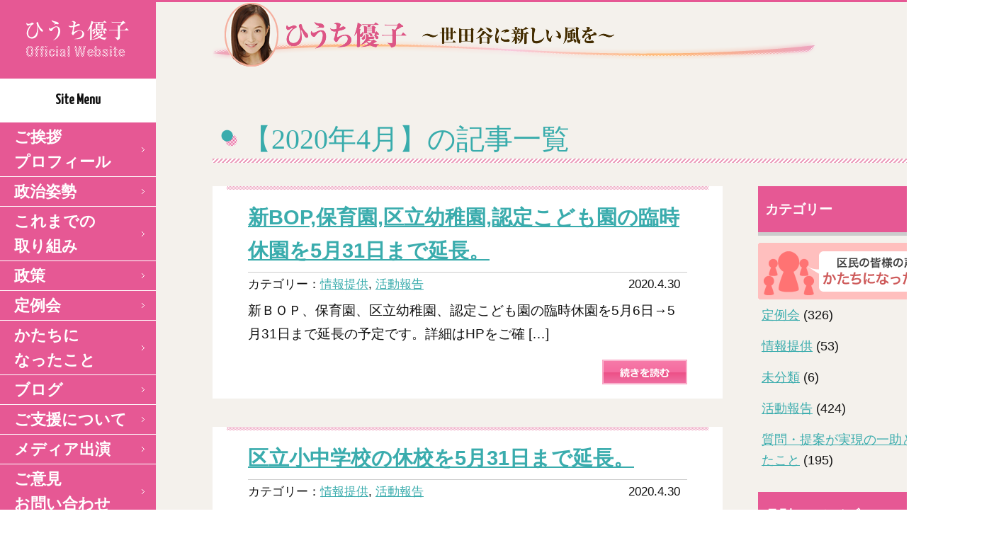

--- FILE ---
content_type: text/html; charset=UTF-8
request_url: https://www.yukohiuchi.net/2020/04
body_size: 6513
content:
<!doctype html>
<html>
<head>
	<meta http-equiv="X-UA-Compatible" content="IE=edge">
	<meta name="keywords" content="世田谷区議会議員,無所属,ひうち優子">
	<meta name="description" content="世田谷区区議会員ひうち優子（無所属）のオフィシャルホームページです。女性の目線、行政書士の目線で世田谷区のよりよい街作りに取り組んで参ります。">
	<meta charset="utf-8">
	<meta name="viewport" content="width=device-width">
	<title>ひうち優子のブログ | 世田谷区議会議員　【無所属】ひうち優子オフィシャルサイト世田谷区議会議員　【無所属】ひうち優子オフィシャルサイト</title>
	<script src="//ajax.googleapis.com/ajax/libs/jquery/1.11.1/jquery.min.js"></script>
	<link href='//fonts.googleapis.com/css?family=Yanone+Kaffeesatz' rel='stylesheet' type='text/css'>
	<link href="https://www.yukohiuchi.net/test2014/wp-content/themes/hiuchi_hp2016/style.css" type="text/css" rel="stylesheet"/>
	<link href="https://www.yukohiuchi.net/test2014/wp-content/themes/hiuchi_hp2016/style_sp.css" type="text/css" rel="stylesheet"/>
	<script type='text/javascript' src='https://www.yukohiuchi.net/test2014/wp-content/themes/hiuchi_hp2016/js/jquery.modal.js'></script>
	<script type='text/javascript' src='https://www.yukohiuchi.net/test2014/wp-content/themes/hiuchi_hp2016/js/html5shiv.js'></script>
	<script type='text/javascript' src='https://www.yukohiuchi.net/test2014/wp-content/themes/hiuchi_hp2016/js/respond.src.js'></script>
	<script type='text/javascript' src='https://www.yukohiuchi.net/test2014/wp-content/themes/hiuchi_hp2016/js/jquery.bxslider.min.js'></script>
	<script type='text/javascript' src='https://www.yukohiuchi.net/test2014/wp-content/themes/hiuchi_hp2016/js/jquery.fitvids.js'></script>
	<script type='text/javascript' src='https://www.yukohiuchi.net/test2014/wp-content/themes/hiuchi_hp2016/js/script.js'></script>
	<script type="text/javascript">
		$(function(){
			$('a[href^=#]').click(function(){
				var speed = 500;
				var href= $(this).attr("href");
				var target = $(href == "#" || href == "" ? 'html' : href);
				var position = target.offset().top;
				$("html, body").animate({scrollTop:position}, speed, "swing");
				return false;
			});
		});
	</script>
	<script src="https://apis.google.com/js/platform.js" async defer>
		{lang: 'ja'}
	</script>
	<link rel='stylesheet' id='jetpack_css-css'  href='https://www.yukohiuchi.net/test2014/wp-content/plugins/jetpack/css/jetpack.css?ver=3.2.5' type='text/css' media='all' />
<script type='text/javascript' src='https://www.yukohiuchi.net/test2014/wp-includes/js/jquery/jquery.js?ver=1.11.1'></script>
<script type='text/javascript' src='https://www.yukohiuchi.net/test2014/wp-includes/js/jquery/jquery-migrate.min.js?ver=1.2.1'></script>
<link rel="EditURI" type="application/rsd+xml" title="RSD" href="https://www.yukohiuchi.net/test2014/xmlrpc.php?rsd" />
<link rel="wlwmanifest" type="application/wlwmanifest+xml" href="https://www.yukohiuchi.net/test2014/wp-includes/wlwmanifest.xml" /> 
<meta name="generator" content="WordPress 4.0" />
<style type='text/css'>img#wpstats{display:none}</style>	<script>
		(function(i,s,o,g,r,a,m){i['GoogleAnalyticsObject']=r;i[r]=i[r]||function(){
			(i[r].q=i[r].q||[]).push(arguments)},i[r].l=1*new Date();a=s.createElement(o),
			m=s.getElementsByTagName(o)[0];a.async=1;a.src=g;m.parentNode.insertBefore(a,m)
		})(window,document,'script','//www.google-analytics.com/analytics.js','ga');
		ga('create', 'UA-58580060-1', 'auto');
		ga('send', 'pageview');
	</script>
</head>
<body>
	<div id="fb-root"></div>
	<script>(function(d, s, id) {
		var js, fjs = d.getElementsByTagName(s)[0];
		if (d.getElementById(id)) return;
		js = d.createElement(s); js.id = id;
		js.src = "//connect.facebook.net/ja_JP/sdk.js#xfbml=1&appId=614983575246416&version=v2.0";
		fjs.parentNode.insertBefore(js, fjs);
	}(document, 'script', 'facebook-jssdk'));</script>
	<div class="sp">
		<div class="sp_header_top">
			<!-- <img src="https://www.yukohiuchi.net/test2014/wp-content/themes/hiuchi_hp2016/images/top/sideMenu_btn_sp.png" class="sp_menu_btn" alt="" /> -->
			<a class="menu-trigger sp_menu_btn" href="#">
				<span></span>
				<span></span>
				<span></span>
			</a>
			<a href="http://www.yukohiuchi.net/" class="logo"><img class="right" src="https://www.yukohiuchi.net/test2014/wp-content/themes/hiuchi_hp2016/images/top/sp_head_logo.svg" alt="" /></a>
		</div>
		<aside id="menu" class="sp-menu">
			<nav id="sideNav">
				<a href="https://www.yukohiuchi.net" class="pc"><img src="https://www.yukohiuchi.net/test2014/wp-content/themes/hiuchi_hp2016/images/top/side_logo.png" alt="ひうち優子オフィシャルウェブサイト" /></a>
				<ul class="bold"><span class="dancing">Site Menu</span>
					<li class="sp"><a href="http://www.yukohiuchi.net/">トップページ</a></li>
					<li><a href="https://www.yukohiuchi.net/aisatsu.html">ご挨拶 <br class="pc">プロフィール</a></li>
					<li><a href="https://www.yukohiuchi.net/stance.html">政治姿勢</a></li>
					<li><a href="https://www.yukohiuchi.net/seisaku.html">これまでの<br class="pc">取り組み</a></li>
					<li><a href="https://www.yukohiuchi.net/third_term.html">政策</a></li>
					<li><a href="https://www.yukohiuchi.net?post_type=teireikai">定例会</a></li>
					<li><a href="https://www.yukohiuchi.net/voice.html">かたちに<br class="pc">なったこと</a></li>
					<li><a href="https://www.yukohiuchi.net/blog.html">ブログ</a></li>
					<li><a href="https://www.yukohiuchi.net/support.html">ご支援について</a></li>
					<li><a href="https://www.yukohiuchi.net/media.html">メディア出演</a></li>
					<li><a href="https://www.yukohiuchi.net/contact/">ご意見 <br class="pc">お問い合わせ</a></li>
					<li><a href="https://www.facebook.com/yuko.hiuchi" target="_blank">facebook</a></li>
					<li><a href="https://twitter.com/hiuchiyuko" target="_blank">Twitter</a></li>	
				</ul>
			</nav>
		</aside>
	</div>
	<div class="pc">
		<aside id="menu">
		<nav id="sideNav">
			<a href="https://www.yukohiuchi.net" class="pc"><img src="https://www.yukohiuchi.net/test2014/wp-content/themes/hiuchi_hp2016/images/top/side_logo.png" alt="ひうち優子オフィシャルウェブサイト" /></a>
			<ul class="bold"><span class="dancing">Site Menu</span>
				<li class="sp"><a href="http://www.yukohiuchi.net/">トップページ</a></li>
				<li><a href="https://www.yukohiuchi.net/aisatsu.html">ご挨拶 <br class="pc">プロフィール</a></li>
				<li><a href="https://www.yukohiuchi.net/stance.html">政治姿勢</a></li>
				<li><a href="https://www.yukohiuchi.net/seisaku.html">これまでの<br class="pc">取り組み</a></li>
				<li><a href="https://www.yukohiuchi.net/third_term.html">政策</a></li>
				<li><a href="https://www.yukohiuchi.net?post_type=teireikai">定例会</a></li>
				<li><a href="https://www.yukohiuchi.net/voice.html">かたちに<br class="pc">なったこと</a></li>
				<li><a href="https://www.yukohiuchi.net/blog.html">ブログ</a></li>
				<li><a href="https://www.yukohiuchi.net/support.html">ご支援について</a></li>
				<li><a href="https://www.yukohiuchi.net/media.html">メディア出演</a></li>
				<li><a href="https://www.yukohiuchi.net/contact/">ご意見 <br class="pc">お問い合わせ</a></li>
				<li><a href="https://www.facebook.com/yuko.hiuchi" target="_blank">facebook</a></li>
				<li><a href="https://twitter.com/hiuchiyuko" target="_blank">Twitter</a></li>	
			</ul>
		</nav>
	</aside>
	</div>
		<section id="main">
		<article id="mainCont" class="category">
			<section class="Cont under_main">
				 <div class="page-top-head">
          <div class="under_inner">
      <img src="https://www.yukohiuchi.net/test2014/wp-content/themes/hiuchi_hp2016/images/aisatsu/aisatsuMainImg.png" class="pc" alt="" />
      <img src="https://www.yukohiuchi.net/test2014/wp-content/themes/hiuchi_hp2016/images/aisatsu/aisatsuMainImg-sp.png" class="sp" alt="" />
      </div>
        </div>
			</section>
			<section class="blog Cont cont-pad">
			<div class="under_inner">
				<h1 id="under_h1" class="hanazono green">【2020年4月】の記事一覧</h1>
				<div id="main_blog" class="left">
    	<article class="blog_arc sumafont">
		<h1><a href="https://www.yukohiuchi.net/%e6%96%b0bop%e4%bf%9d%e8%82%b2%e5%9c%92%e5%8c%ba%e7%ab%8b%e5%b9%bc%e7%a8%9a%e5%9c%92%e8%aa%8d%e5%ae%9a%e3%81%93%e3%81%a9%e3%82%82%e5%9c%92%e3%81%ae%e8%87%a8%e6%99%82%e4%bc%91%e5%9c%92%e3%82%925.html">新BOP,保育園,区立幼稚園,認定こども園の臨時休園を5月31日まで延長。</a></h1>
		<p class="blog_meta">カテゴリー：<a href="https://www.yukohiuchi.net/category/%e6%83%85%e5%a0%b1%e6%8f%90%e4%be%9b" rel="category tag">情報提供</a>, <a href="https://www.yukohiuchi.net/category/%e6%b4%bb%e5%8b%95%e5%a0%b1%e5%91%8a" rel="category tag">活動報告</a><time>2020.4.30</time></p>
		<div>
<div class="left mar_right">
<span class="blog-img-area">
<a href="https://www.yukohiuchi.net/%e6%96%b0bop%e4%bf%9d%e8%82%b2%e5%9c%92%e5%8c%ba%e7%ab%8b%e5%b9%bc%e7%a8%9a%e5%9c%92%e8%aa%8d%e5%ae%9a%e3%81%93%e3%81%a9%e3%82%82%e5%9c%92%e3%81%ae%e8%87%a8%e6%99%82%e4%bc%91%e5%9c%92%e3%82%925.html">
</a>
    </span>
</div>
			<p>新ＢＯＰ、保育園、区立幼稚園、認定こども園の臨時休園を5月6日→5月31日まで延長の予定です。詳細はHPをご確 [&hellip;]</p>
						<a href="https://www.yukohiuchi.net/%e6%96%b0bop%e4%bf%9d%e8%82%b2%e5%9c%92%e5%8c%ba%e7%ab%8b%e5%b9%bc%e7%a8%9a%e5%9c%92%e8%aa%8d%e5%ae%9a%e3%81%93%e3%81%a9%e3%82%82%e5%9c%92%e3%81%ae%e8%87%a8%e6%99%82%e4%bc%91%e5%9c%92%e3%82%925.html"><img class="right blog-detail-btn" src="https://www.yukohiuchi.net/test2014/wp-content/themes/hiuchi_hp2016/images/blog/blog_detail.png" alt="" /></a>
		</div>
	</article>
    	<article class="blog_arc sumafont">
		<h1><a href="https://www.yukohiuchi.net/%e5%8c%ba%e7%ab%8b%e5%b0%8f%e4%b8%ad%e5%ad%a6%e6%a0%a1%e3%81%ae%e4%bc%91%e6%a0%a1%e3%82%925%e6%9c%8831%e6%97%a5%e3%81%be%e3%81%a7%e5%bb%b6%e9%95%b7%e3%80%82.html">区立小中学校の休校を5月31日まで延長。</a></h1>
		<p class="blog_meta">カテゴリー：<a href="https://www.yukohiuchi.net/category/%e6%83%85%e5%a0%b1%e6%8f%90%e4%be%9b" rel="category tag">情報提供</a>, <a href="https://www.yukohiuchi.net/category/%e6%b4%bb%e5%8b%95%e5%a0%b1%e5%91%8a" rel="category tag">活動報告</a><time>2020.4.30</time></p>
		<div>
<div class="left mar_right">
<span class="blog-img-area">
<a href="https://www.yukohiuchi.net/%e5%8c%ba%e7%ab%8b%e5%b0%8f%e4%b8%ad%e5%ad%a6%e6%a0%a1%e3%81%ae%e4%bc%91%e6%a0%a1%e3%82%925%e6%9c%8831%e6%97%a5%e3%81%be%e3%81%a7%e5%bb%b6%e9%95%b7%e3%80%82.html">
</a>
    </span>
</div>
			<p>区立小中学校の臨時休業期間を5月31日（日曜日）まで延長します。 https://www.city.setag [&hellip;]</p>
						<a href="https://www.yukohiuchi.net/%e5%8c%ba%e7%ab%8b%e5%b0%8f%e4%b8%ad%e5%ad%a6%e6%a0%a1%e3%81%ae%e4%bc%91%e6%a0%a1%e3%82%925%e6%9c%8831%e6%97%a5%e3%81%be%e3%81%a7%e5%bb%b6%e9%95%b7%e3%80%82.html"><img class="right blog-detail-btn" src="https://www.yukohiuchi.net/test2014/wp-content/themes/hiuchi_hp2016/images/blog/blog_detail.png" alt="" /></a>
		</div>
	</article>
    	<article class="blog_arc sumafont">
		<h1><a href="https://www.yukohiuchi.net/4654.html">事業者の方への支援策〜経済産業省〜</a></h1>
		<p class="blog_meta">カテゴリー：<a href="https://www.yukohiuchi.net/category/%e6%83%85%e5%a0%b1%e6%8f%90%e4%be%9b" rel="category tag">情報提供</a>, <a href="https://www.yukohiuchi.net/category/%e6%b4%bb%e5%8b%95%e5%a0%b1%e5%91%8a" rel="category tag">活動報告</a><time>2020.4.24</time></p>
		<div>
<div class="left mar_right">
<span class="blog-img-area">
<a href="https://www.yukohiuchi.net/4654.html">
<img width="150" height="150" src="https://www.yukohiuchi.net/test2014/wp-content/uploads/2020/04/img_1094-150x150.jpg" class="attachment-thumbnail" alt="img_1094.jpg" 0="" /></a>
    </span>
</div>
			<p>情報提供です。経済産業省が、『足下の経営課題でお困りの事業者の皆様へ』と題し、わかりやすく支援制度をまとめてい [&hellip;]</p>
						<a href="https://www.yukohiuchi.net/4654.html"><img class="right blog-detail-btn" src="https://www.yukohiuchi.net/test2014/wp-content/themes/hiuchi_hp2016/images/blog/blog_detail.png" alt="" /></a>
		</div>
	</article>
    	<article class="blog_arc sumafont">
		<h1><a href="https://www.yukohiuchi.net/%e3%80%8e%e6%84%9f%e6%9f%93%e6%8b%a1%e5%a4%a7%e9%98%b2%e6%ad%a2%e5%8d%94%e5%8a%9b%e9%87%91%e3%80%8f.html">『感染拡大防止協力金』</a></h1>
		<p class="blog_meta">カテゴリー：<a href="https://www.yukohiuchi.net/category/%e6%83%85%e5%a0%b1%e6%8f%90%e4%be%9b" rel="category tag">情報提供</a>, <a href="https://www.yukohiuchi.net/category/%e6%b4%bb%e5%8b%95%e5%a0%b1%e5%91%8a" rel="category tag">活動報告</a><time>2020.4.23</time></p>
		<div>
<div class="left mar_right">
<span class="blog-img-area">
<a href="https://www.yukohiuchi.net/%e3%80%8e%e6%84%9f%e6%9f%93%e6%8b%a1%e5%a4%a7%e9%98%b2%e6%ad%a2%e5%8d%94%e5%8a%9b%e9%87%91%e3%80%8f.html">
</a>
    </span>
</div>
			<p>東京都の事業の情報提供です。 緊急事態宣言に伴い、休業要請に応じた中小事業者に50万～100万円を支払う「感染 [&hellip;]</p>
						<a href="https://www.yukohiuchi.net/%e3%80%8e%e6%84%9f%e6%9f%93%e6%8b%a1%e5%a4%a7%e9%98%b2%e6%ad%a2%e5%8d%94%e5%8a%9b%e9%87%91%e3%80%8f.html"><img class="right blog-detail-btn" src="https://www.yukohiuchi.net/test2014/wp-content/themes/hiuchi_hp2016/images/blog/blog_detail.png" alt="" /></a>
		</div>
	</article>
    	<article class="blog_arc sumafont">
		<h1><a href="https://www.yukohiuchi.net/%e6%94%af%e6%8f%b4%e7%ad%96%e3%81%ae%e3%81%be%e3%81%a8%e3%82%81.html">支援策のまとめ（現時点）</a></h1>
		<p class="blog_meta">カテゴリー：<a href="https://www.yukohiuchi.net/category/%e6%83%85%e5%a0%b1%e6%8f%90%e4%be%9b" rel="category tag">情報提供</a>, <a href="https://www.yukohiuchi.net/category/%e6%b4%bb%e5%8b%95%e5%a0%b1%e5%91%8a" rel="category tag">活動報告</a><time>2020.4.14</time></p>
		<div>
<div class="left mar_right">
<span class="blog-img-area">
<a href="https://www.yukohiuchi.net/%e6%94%af%e6%8f%b4%e7%ad%96%e3%81%ae%e3%81%be%e3%81%a8%e3%82%81.html">
</a>
    </span>
</div>
			<p>融資について、また支援について、お問い合わせをいただきます。皆様、それぞれ立場によって、求める支援策が異なると [&hellip;]</p>
						<a href="https://www.yukohiuchi.net/%e6%94%af%e6%8f%b4%e7%ad%96%e3%81%ae%e3%81%be%e3%81%a8%e3%82%81.html"><img class="right blog-detail-btn" src="https://www.yukohiuchi.net/test2014/wp-content/themes/hiuchi_hp2016/images/blog/blog_detail.png" alt="" /></a>
		</div>
	</article>
    	<article class="blog_arc sumafont">
		<h1><a href="https://www.yukohiuchi.net/4%e6%9c%88%e3%81%8b%e3%82%89%e3%81%ae%e5%8c%ba%e7%ab%8b%e5%b0%8f%e3%83%bb%e4%b8%ad%e5%ad%a6%e6%a0%a1%e3%81%ae%e5%88%86%e6%95%a3%e7%99%bb%e6%a0%a1%e3%81%af%e8%a6%8b%e9%80%81%e3%82%8a%e3%81%ab%e3%81%aa.html">4月からの区立小・中学校の分散登校は見送りになり、5月1日まで休校です。</a></h1>
		<p class="blog_meta">カテゴリー：<a href="https://www.yukohiuchi.net/category/%e6%83%85%e5%a0%b1%e6%8f%90%e4%be%9b" rel="category tag">情報提供</a>, <a href="https://www.yukohiuchi.net/category/%e6%b4%bb%e5%8b%95%e5%a0%b1%e5%91%8a" rel="category tag">活動報告</a><time>2020.4.3</time></p>
		<div>
<div class="left mar_right">
<span class="blog-img-area">
<a href="https://www.yukohiuchi.net/4%e6%9c%88%e3%81%8b%e3%82%89%e3%81%ae%e5%8c%ba%e7%ab%8b%e5%b0%8f%e3%83%bb%e4%b8%ad%e5%ad%a6%e6%a0%a1%e3%81%ae%e5%88%86%e6%95%a3%e7%99%bb%e6%a0%a1%e3%81%af%e8%a6%8b%e9%80%81%e3%82%8a%e3%81%ab%e3%81%aa.html">
</a>
    </span>
</div>
			<p>取り急ぎご報告です。 区立小中学校の臨時休業中の分散登校は見送りになりました。 区立小・中学校は5月1日まで臨 [&hellip;]</p>
						<a href="https://www.yukohiuchi.net/4%e6%9c%88%e3%81%8b%e3%82%89%e3%81%ae%e5%8c%ba%e7%ab%8b%e5%b0%8f%e3%83%bb%e4%b8%ad%e5%ad%a6%e6%a0%a1%e3%81%ae%e5%88%86%e6%95%a3%e7%99%bb%e6%a0%a1%e3%81%af%e8%a6%8b%e9%80%81%e3%82%8a%e3%81%ab%e3%81%aa.html"><img class="right blog-detail-btn" src="https://www.yukohiuchi.net/test2014/wp-content/themes/hiuchi_hp2016/images/blog/blog_detail.png" alt="" /></a>
		</div>
	</article>
    	<article class="blog_arc sumafont">
		<h1><a href="https://www.yukohiuchi.net/%e4%b8%96%e7%94%b0%e8%b0%b7%e5%8c%ba%e5%86%85%e3%81%ae%e9%80%9a%e6%89%80%e4%ba%8b%e6%a5%ad%e6%89%80%e3%81%ae%e6%96%bd%e8%a8%ad%e8%81%b7%e5%93%a1%e3%81%ae%e6%96%b9%e3%81%8c%e3%80%81%e6%96%b0%e5%9e%8b.html">世田谷区内の通所事業所の施設職員の方が、新型コロナウイルスに感染していることが判明。</a></h1>
		<p class="blog_meta">カテゴリー：<a href="https://www.yukohiuchi.net/category/%e6%83%85%e5%a0%b1%e6%8f%90%e4%be%9b" rel="category tag">情報提供</a>, <a href="https://www.yukohiuchi.net/category/%e6%b4%bb%e5%8b%95%e5%a0%b1%e5%91%8a" rel="category tag">活動報告</a><time>2020.4.2</time></p>
		<div>
<div class="left mar_right">
<span class="blog-img-area">
<a href="https://www.yukohiuchi.net/%e4%b8%96%e7%94%b0%e8%b0%b7%e5%8c%ba%e5%86%85%e3%81%ae%e9%80%9a%e6%89%80%e4%ba%8b%e6%a5%ad%e6%89%80%e3%81%ae%e6%96%bd%e8%a8%ad%e8%81%b7%e5%93%a1%e3%81%ae%e6%96%b9%e3%81%8c%e3%80%81%e6%96%b0%e5%9e%8b.html">
</a>
    </span>
</div>
			<p>区内通所事業所の施設職員の方が、新型コロナウイルスに感染していることが判明しました。 事業所は千歳敬心苑。場所 [&hellip;]</p>
						<a href="https://www.yukohiuchi.net/%e4%b8%96%e7%94%b0%e8%b0%b7%e5%8c%ba%e5%86%85%e3%81%ae%e9%80%9a%e6%89%80%e4%ba%8b%e6%a5%ad%e6%89%80%e3%81%ae%e6%96%bd%e8%a8%ad%e8%81%b7%e5%93%a1%e3%81%ae%e6%96%b9%e3%81%8c%e3%80%81%e6%96%b0%e5%9e%8b.html"><img class="right blog-detail-btn" src="https://www.yukohiuchi.net/test2014/wp-content/themes/hiuchi_hp2016/images/blog/blog_detail.png" alt="" /></a>
		</div>
	</article>
    	<article class="blog_arc sumafont">
		<h1><a href="https://www.yukohiuchi.net/4%e6%9c%88%e3%81%8b%e3%82%89%e3%81%ae%e4%b8%96%e7%94%b0%e8%b0%b7%e5%8c%ba%e7%ab%8b%e5%b0%8f%e3%83%bb%e4%b8%ad%e5%ad%a6%e6%a0%a1%e3%81%af%e3%80%81%e5%88%86%e6%95%a3%e7%99%bb%e6%a0%a1%e3%80%82.html">4月からの世田谷区立小・中学校は、分散登校。</a></h1>
		<p class="blog_meta">カテゴリー：<a href="https://www.yukohiuchi.net/category/%e6%83%85%e5%a0%b1%e6%8f%90%e4%be%9b" rel="category tag">情報提供</a>, <a href="https://www.yukohiuchi.net/category/%e6%b4%bb%e5%8b%95%e5%a0%b1%e5%91%8a" rel="category tag">活動報告</a><time>2020.4.2</time></p>
		<div>
<div class="left mar_right">
<span class="blog-img-area">
<a href="https://www.yukohiuchi.net/4%e6%9c%88%e3%81%8b%e3%82%89%e3%81%ae%e4%b8%96%e7%94%b0%e8%b0%b7%e5%8c%ba%e7%ab%8b%e5%b0%8f%e3%83%bb%e4%b8%ad%e5%ad%a6%e6%a0%a1%e3%81%af%e3%80%81%e5%88%86%e6%95%a3%e7%99%bb%e6%a0%a1%e3%80%82.html">
</a>
    </span>
</div>
			<p>新型コロナウイルスの感染拡大防止のため、世田谷区立小・中学校の授業は、5月1日まで、分散登校になりました。給食 [&hellip;]</p>
						<a href="https://www.yukohiuchi.net/4%e6%9c%88%e3%81%8b%e3%82%89%e3%81%ae%e4%b8%96%e7%94%b0%e8%b0%b7%e5%8c%ba%e7%ab%8b%e5%b0%8f%e3%83%bb%e4%b8%ad%e5%ad%a6%e6%a0%a1%e3%81%af%e3%80%81%e5%88%86%e6%95%a3%e7%99%bb%e6%a0%a1%e3%80%82.html"><img class="right blog-detail-btn" src="https://www.yukohiuchi.net/test2014/wp-content/themes/hiuchi_hp2016/images/blog/blog_detail.png" alt="" /></a>
		</div>
	</article>
    	<article class="blog_arc sumafont">
		<h1><a href="https://www.yukohiuchi.net/%e4%b8%96%e7%94%b0%e8%b0%b7%e5%8c%ba%e5%86%85%ef%bc%88%e5%b1%85%e4%bd%8f%e8%80%85%ef%bc%89%e3%81%ae%e6%96%b0%e5%9e%8b%e3%82%b3%e3%83%ad%e3%83%8a%e3%82%a6%e3%82%a4%e3%83%ab%e3%82%b9%e3%81%b8%e3%81%ae.html">世田谷区内（居住者）の新型コロナウイルスへの感染者数が公表されました。（4月1日〜）</a></h1>
		<p class="blog_meta">カテゴリー：<a href="https://www.yukohiuchi.net/category/%e6%83%85%e5%a0%b1%e6%8f%90%e4%be%9b" rel="category tag">情報提供</a>, <a href="https://www.yukohiuchi.net/category/%e6%b4%bb%e5%8b%95%e5%a0%b1%e5%91%8a" rel="category tag">活動報告</a><time>2020.4.1</time></p>
		<div>
<div class="left mar_right">
<span class="blog-img-area">
<a href="https://www.yukohiuchi.net/%e4%b8%96%e7%94%b0%e8%b0%b7%e5%8c%ba%e5%86%85%ef%bc%88%e5%b1%85%e4%bd%8f%e8%80%85%ef%bc%89%e3%81%ae%e6%96%b0%e5%9e%8b%e3%82%b3%e3%83%ad%e3%83%8a%e3%82%a6%e3%82%a4%e3%83%ab%e3%82%b9%e3%81%b8%e3%81%ae.html">
</a>
    </span>
</div>
			<p>ようやく、世田谷区内に居住する方の、新型コロナウイルス感染者人数が公表されました。 4月1日時点で、 累計数: [&hellip;]</p>
						<a href="https://www.yukohiuchi.net/%e4%b8%96%e7%94%b0%e8%b0%b7%e5%8c%ba%e5%86%85%ef%bc%88%e5%b1%85%e4%bd%8f%e8%80%85%ef%bc%89%e3%81%ae%e6%96%b0%e5%9e%8b%e3%82%b3%e3%83%ad%e3%83%8a%e3%82%a6%e3%82%a4%e3%83%ab%e3%82%b9%e3%81%b8%e3%81%ae.html"><img class="right blog-detail-btn" src="https://www.yukohiuchi.net/test2014/wp-content/themes/hiuchi_hp2016/images/blog/blog_detail.png" alt="" /></a>
		</div>
	</article>
    	<article class="blog_arc sumafont">
		<h1><a href="https://www.yukohiuchi.net/4%e6%9c%881%e6%97%a5%e3%80%81%e6%9c%ac%e6%97%a5%e3%81%8b%e3%82%89%e8%87%aa%e8%bb%a2%e8%bb%8a%e4%bf%9d%e9%99%ba%e3%81%8c%e7%be%a9%e5%8b%99%e5%8c%96%e3%80%81%e3%81%9d%e3%81%ae%e4%bb%96%e6%9d%a1%e4%be%8b.html">4月1日、本日から自転車保険が義務化、その他条例改正が施行されます。</a></h1>
		<p class="blog_meta">カテゴリー：<a href="https://www.yukohiuchi.net/category/%e6%b4%bb%e5%8b%95%e5%a0%b1%e5%91%8a" rel="category tag">活動報告</a>, <a href="https://www.yukohiuchi.net/category/%e8%b3%aa%e5%95%8f%e3%83%bb%e6%8f%90%e6%a1%88%e3%81%8c%e5%ae%9f%e7%8f%be%e3%81%ae%e4%b8%80%e5%8a%a9%e3%81%a8%e3%81%aa%e3%81%a3%e3%81%9f%e3%81%93%e3%81%a8" rel="category tag">質問・提案が実現の一助となったこと</a><time>2020.4.1</time></p>
		<div>
<div class="left mar_right">
<span class="blog-img-area">
<a href="https://www.yukohiuchi.net/4%e6%9c%881%e6%97%a5%e3%80%81%e6%9c%ac%e6%97%a5%e3%81%8b%e3%82%89%e8%87%aa%e8%bb%a2%e8%bb%8a%e4%bf%9d%e9%99%ba%e3%81%8c%e7%be%a9%e5%8b%99%e5%8c%96%e3%80%81%e3%81%9d%e3%81%ae%e4%bb%96%e6%9d%a1%e4%be%8b.html">
</a>
    </span>
</div>
			<p>https://www.city.setagaya.lg.jp/mokuji/sumai/008/007/d0 [&hellip;]</p>
						<a href="https://www.yukohiuchi.net/4%e6%9c%881%e6%97%a5%e3%80%81%e6%9c%ac%e6%97%a5%e3%81%8b%e3%82%89%e8%87%aa%e8%bb%a2%e8%bb%8a%e4%bf%9d%e9%99%ba%e3%81%8c%e7%be%a9%e5%8b%99%e5%8c%96%e3%80%81%e3%81%9d%e3%81%ae%e4%bb%96%e6%9d%a1%e4%be%8b.html"><img class="right blog-detail-btn" src="https://www.yukohiuchi.net/test2014/wp-content/themes/hiuchi_hp2016/images/blog/blog_detail.png" alt="" /></a>
		</div>
	</article>
    <!--ページャー-->
<div class="pc pager sumafont">
        </div>
    <div class="sp pager sumafont">
        </div>
				</div>
﻿				<div id="side_blog" class="left sumafont">
					<div class="side-cont">
						<h2><span class="side-head">カテゴリー<span class="sp-trigger sp"><img src="https://www.yukohiuchi.net/test2014/wp-content/themes/hiuchi_hp2016/images/common/arrow.png" alt="" /></span></span></h2>
						<div class="side-cont-inner">
							<a href="https://www.yukohiuchi.net/voice.html"><img src="https://www.yukohiuchi.net/test2014/wp-content/themes/hiuchi_hp2016/images/blog/voi_banner.png" alt="" /></a>
							<ul class="blog-cat">
									<li class="cat-item cat-item-14"><a href="https://www.yukohiuchi.net/category/%e5%ae%9a%e4%be%8b%e4%bc%9a" >定例会</a> (326)
</li>
	<li class="cat-item cat-item-21"><a href="https://www.yukohiuchi.net/category/%e6%83%85%e5%a0%b1%e6%8f%90%e4%be%9b" >情報提供</a> (53)
</li>
	<li class="cat-item cat-item-1"><a href="https://www.yukohiuchi.net/category/%e6%9c%aa%e5%88%86%e9%a1%9e" >未分類</a> (6)
</li>
	<li class="cat-item cat-item-15"><a href="https://www.yukohiuchi.net/category/%e6%b4%bb%e5%8b%95%e5%a0%b1%e5%91%8a" >活動報告</a> (424)
</li>
	<li class="cat-item cat-item-23"><a href="https://www.yukohiuchi.net/category/%e8%b3%aa%e5%95%8f%e3%83%bb%e6%8f%90%e6%a1%88%e3%81%8c%e5%ae%9f%e7%8f%be%e3%81%ae%e4%b8%80%e5%8a%a9%e3%81%a8%e3%81%aa%e3%81%a3%e3%81%9f%e3%81%93%e3%81%a8" >質問・提案が実現の一助となったこと</a> (195)
</li>
							</ul>
						</div>
					</div>
					<div class="side-cont">
						<h2><span class="side-head">月別アーカイブ<span class="sp-trigger sp"><img src="https://www.yukohiuchi.net/test2014/wp-content/themes/hiuchi_hp2016/images/common/arrow.png" alt="" /></span></span></h2>
						<div class="side-cont-inner">
							<ul class="date-archive">
									<li><a href='https://www.yukohiuchi.net/2025/12'>2025年12月</a></li>
	<li><a href='https://www.yukohiuchi.net/2025/10'>2025年10月</a></li>
	<li><a href='https://www.yukohiuchi.net/2025/09'>2025年9月</a></li>
	<li><a href='https://www.yukohiuchi.net/2025/08'>2025年8月</a></li>
	<li><a href='https://www.yukohiuchi.net/2025/07'>2025年7月</a></li>
	<li><a href='https://www.yukohiuchi.net/2025/06'>2025年6月</a></li>
	<li><a href='https://www.yukohiuchi.net/2025/05'>2025年5月</a></li>
	<li><a href='https://www.yukohiuchi.net/2025/04'>2025年4月</a></li>
	<li><a href='https://www.yukohiuchi.net/2025/03'>2025年3月</a></li>
	<li><a href='https://www.yukohiuchi.net/2025/02'>2025年2月</a></li>
	<li><a href='https://www.yukohiuchi.net/2025/01'>2025年1月</a></li>
	<li><a href='https://www.yukohiuchi.net/2024/12'>2024年12月</a></li>
	<li><a href='https://www.yukohiuchi.net/2024/11'>2024年11月</a></li>
	<li><a href='https://www.yukohiuchi.net/2024/08'>2024年8月</a></li>
	<li><a href='https://www.yukohiuchi.net/2024/07'>2024年7月</a></li>
	<li><a href='https://www.yukohiuchi.net/2024/05'>2024年5月</a></li>
	<li><a href='https://www.yukohiuchi.net/2024/04'>2024年4月</a></li>
	<li><a href='https://www.yukohiuchi.net/2024/03'>2024年3月</a></li>
	<li><a href='https://www.yukohiuchi.net/2024/02'>2024年2月</a></li>
	<li><a href='https://www.yukohiuchi.net/2024/01'>2024年1月</a></li>
	<li><a href='https://www.yukohiuchi.net/2023/12'>2023年12月</a></li>
	<li><a href='https://www.yukohiuchi.net/2023/11'>2023年11月</a></li>
	<li><a href='https://www.yukohiuchi.net/2023/10'>2023年10月</a></li>
	<li><a href='https://www.yukohiuchi.net/2023/09'>2023年9月</a></li>
	<li><a href='https://www.yukohiuchi.net/2023/08'>2023年8月</a></li>
	<li><a href='https://www.yukohiuchi.net/2023/07'>2023年7月</a></li>
	<li><a href='https://www.yukohiuchi.net/2023/06'>2023年6月</a></li>
	<li><a href='https://www.yukohiuchi.net/2023/05'>2023年5月</a></li>
	<li><a href='https://www.yukohiuchi.net/2023/04'>2023年4月</a></li>
	<li><a href='https://www.yukohiuchi.net/2023/02'>2023年2月</a></li>
	<li><a href='https://www.yukohiuchi.net/2023/01'>2023年1月</a></li>
	<li><a href='https://www.yukohiuchi.net/2022/12'>2022年12月</a></li>
	<li><a href='https://www.yukohiuchi.net/2022/11'>2022年11月</a></li>
	<li><a href='https://www.yukohiuchi.net/2022/10'>2022年10月</a></li>
	<li><a href='https://www.yukohiuchi.net/2022/09'>2022年9月</a></li>
	<li><a href='https://www.yukohiuchi.net/2022/08'>2022年8月</a></li>
	<li><a href='https://www.yukohiuchi.net/2022/07'>2022年7月</a></li>
	<li><a href='https://www.yukohiuchi.net/2022/06'>2022年6月</a></li>
	<li><a href='https://www.yukohiuchi.net/2022/05'>2022年5月</a></li>
	<li><a href='https://www.yukohiuchi.net/2022/03'>2022年3月</a></li>
	<li><a href='https://www.yukohiuchi.net/2022/02'>2022年2月</a></li>
	<li><a href='https://www.yukohiuchi.net/2022/01'>2022年1月</a></li>
	<li><a href='https://www.yukohiuchi.net/2021/12'>2021年12月</a></li>
	<li><a href='https://www.yukohiuchi.net/2021/11'>2021年11月</a></li>
	<li><a href='https://www.yukohiuchi.net/2021/10'>2021年10月</a></li>
	<li><a href='https://www.yukohiuchi.net/2021/09'>2021年9月</a></li>
	<li><a href='https://www.yukohiuchi.net/2021/08'>2021年8月</a></li>
	<li><a href='https://www.yukohiuchi.net/2021/07'>2021年7月</a></li>
	<li><a href='https://www.yukohiuchi.net/2021/06'>2021年6月</a></li>
	<li><a href='https://www.yukohiuchi.net/2021/05'>2021年5月</a></li>
	<li><a href='https://www.yukohiuchi.net/2021/04'>2021年4月</a></li>
	<li><a href='https://www.yukohiuchi.net/2021/03'>2021年3月</a></li>
	<li><a href='https://www.yukohiuchi.net/2021/02'>2021年2月</a></li>
	<li><a href='https://www.yukohiuchi.net/2021/01'>2021年1月</a></li>
	<li><a href='https://www.yukohiuchi.net/2020/12'>2020年12月</a></li>
	<li><a href='https://www.yukohiuchi.net/2020/11'>2020年11月</a></li>
	<li><a href='https://www.yukohiuchi.net/2020/10'>2020年10月</a></li>
	<li><a href='https://www.yukohiuchi.net/2020/09'>2020年9月</a></li>
	<li><a href='https://www.yukohiuchi.net/2020/07'>2020年7月</a></li>
	<li><a href='https://www.yukohiuchi.net/2020/06'>2020年6月</a></li>
	<li><a href='https://www.yukohiuchi.net/2020/05'>2020年5月</a></li>
	<li><a href='https://www.yukohiuchi.net/2020/04'>2020年4月</a></li>
	<li><a href='https://www.yukohiuchi.net/2020/03'>2020年3月</a></li>
	<li><a href='https://www.yukohiuchi.net/2020/02'>2020年2月</a></li>
	<li><a href='https://www.yukohiuchi.net/2020/01'>2020年1月</a></li>
	<li><a href='https://www.yukohiuchi.net/2019/12'>2019年12月</a></li>
	<li><a href='https://www.yukohiuchi.net/2019/11'>2019年11月</a></li>
	<li><a href='https://www.yukohiuchi.net/2019/10'>2019年10月</a></li>
	<li><a href='https://www.yukohiuchi.net/2019/09'>2019年9月</a></li>
	<li><a href='https://www.yukohiuchi.net/2019/08'>2019年8月</a></li>
	<li><a href='https://www.yukohiuchi.net/2019/07'>2019年7月</a></li>
	<li><a href='https://www.yukohiuchi.net/2019/06'>2019年6月</a></li>
	<li><a href='https://www.yukohiuchi.net/2019/05'>2019年5月</a></li>
	<li><a href='https://www.yukohiuchi.net/2019/04'>2019年4月</a></li>
	<li><a href='https://www.yukohiuchi.net/2019/03'>2019年3月</a></li>
	<li><a href='https://www.yukohiuchi.net/2019/02'>2019年2月</a></li>
	<li><a href='https://www.yukohiuchi.net/2019/01'>2019年1月</a></li>
	<li><a href='https://www.yukohiuchi.net/2018/12'>2018年12月</a></li>
	<li><a href='https://www.yukohiuchi.net/2018/11'>2018年11月</a></li>
	<li><a href='https://www.yukohiuchi.net/2018/10'>2018年10月</a></li>
	<li><a href='https://www.yukohiuchi.net/2018/09'>2018年9月</a></li>
	<li><a href='https://www.yukohiuchi.net/2018/08'>2018年8月</a></li>
	<li><a href='https://www.yukohiuchi.net/2018/07'>2018年7月</a></li>
	<li><a href='https://www.yukohiuchi.net/2018/06'>2018年6月</a></li>
	<li><a href='https://www.yukohiuchi.net/2018/05'>2018年5月</a></li>
	<li><a href='https://www.yukohiuchi.net/2018/04'>2018年4月</a></li>
	<li><a href='https://www.yukohiuchi.net/2018/03'>2018年3月</a></li>
	<li><a href='https://www.yukohiuchi.net/2018/02'>2018年2月</a></li>
	<li><a href='https://www.yukohiuchi.net/2018/01'>2018年1月</a></li>
	<li><a href='https://www.yukohiuchi.net/2017/12'>2017年12月</a></li>
	<li><a href='https://www.yukohiuchi.net/2017/11'>2017年11月</a></li>
	<li><a href='https://www.yukohiuchi.net/2017/10'>2017年10月</a></li>
	<li><a href='https://www.yukohiuchi.net/2017/09'>2017年9月</a></li>
	<li><a href='https://www.yukohiuchi.net/2017/08'>2017年8月</a></li>
	<li><a href='https://www.yukohiuchi.net/2017/07'>2017年7月</a></li>
	<li><a href='https://www.yukohiuchi.net/2017/06'>2017年6月</a></li>
	<li><a href='https://www.yukohiuchi.net/2017/05'>2017年5月</a></li>
	<li><a href='https://www.yukohiuchi.net/2017/04'>2017年4月</a></li>
	<li><a href='https://www.yukohiuchi.net/2017/03'>2017年3月</a></li>
	<li><a href='https://www.yukohiuchi.net/2017/02'>2017年2月</a></li>
	<li><a href='https://www.yukohiuchi.net/2017/01'>2017年1月</a></li>
	<li><a href='https://www.yukohiuchi.net/2016/12'>2016年12月</a></li>
	<li><a href='https://www.yukohiuchi.net/2016/11'>2016年11月</a></li>
	<li><a href='https://www.yukohiuchi.net/2016/10'>2016年10月</a></li>
	<li><a href='https://www.yukohiuchi.net/2016/09'>2016年9月</a></li>
	<li><a href='https://www.yukohiuchi.net/2016/08'>2016年8月</a></li>
	<li><a href='https://www.yukohiuchi.net/2016/07'>2016年7月</a></li>
	<li><a href='https://www.yukohiuchi.net/2016/06'>2016年6月</a></li>
	<li><a href='https://www.yukohiuchi.net/2016/05'>2016年5月</a></li>
	<li><a href='https://www.yukohiuchi.net/2016/04'>2016年4月</a></li>
	<li><a href='https://www.yukohiuchi.net/2016/03'>2016年3月</a></li>
	<li><a href='https://www.yukohiuchi.net/2016/02'>2016年2月</a></li>
	<li><a href='https://www.yukohiuchi.net/2016/01'>2016年1月</a></li>
	<li><a href='https://www.yukohiuchi.net/2015/12'>2015年12月</a></li>
	<li><a href='https://www.yukohiuchi.net/2015/11'>2015年11月</a></li>
	<li><a href='https://www.yukohiuchi.net/2015/10'>2015年10月</a></li>
	<li><a href='https://www.yukohiuchi.net/2015/09'>2015年9月</a></li>
	<li><a href='https://www.yukohiuchi.net/2015/08'>2015年8月</a></li>
	<li><a href='https://www.yukohiuchi.net/2015/07'>2015年7月</a></li>
	<li><a href='https://www.yukohiuchi.net/2015/06'>2015年6月</a></li>
	<li><a href='https://www.yukohiuchi.net/2015/05'>2015年5月</a></li>
	<li><a href='https://www.yukohiuchi.net/2015/04'>2015年4月</a></li>
	<li><a href='https://www.yukohiuchi.net/2015/03'>2015年3月</a></li>
	<li><a href='https://www.yukohiuchi.net/2015/02'>2015年2月</a></li>
	<li><a href='https://www.yukohiuchi.net/2015/01'>2015年1月</a></li>
	<li><a href='https://www.yukohiuchi.net/2014/12'>2014年12月</a></li>
	<li><a href='https://www.yukohiuchi.net/2014/11'>2014年11月</a></li>
	<li><a href='https://www.yukohiuchi.net/2014/10'>2014年10月</a></li>
							</ul>
						</div>
						<a href="http://ameblo.jp/yukohiuchi/" target="_blank"><img src="https://www.yukohiuchi.net/test2014/wp-content/themes/hiuchi_hp2016/images/blog/old_blog.png" alt="" /></a>
					</div>
				</div>			</div>
			</section>

		</article>
		<footer class="cream">
		<a href="#" id="top_back_btn" class="top-back">
		</a>
		<div class="footer-width">
			<a href="http://www.yukohiuchi.net/"><img src="https://www.yukohiuchi.net/test2014/wp-content/themes/hiuchi_hp2016/images/top/foot_logo.png" alt="ひうち優子オフィシャルウェブサイト" /></a>
			<div class="footer-right">
			<div id="banner_area">
				<a href="http://www.city.setagaya.lg.jp/index.html" target="_blank"><img src="https://www.yukohiuchi.net/test2014/wp-content/themes/hiuchi_hp2016/images/other/logo_setagaya.gif" /></a>
				<a href="http://www.city.setagaya.lg.jp/kugikai/" target="_blank"><img src="https://www.yukohiuchi.net/test2014/wp-content/themes/hiuchi_hp2016/images/other/logo_gikai.gif" /></a>
			</div>
			<nav class="footer-gro"><a href="https://www.yukohiuchi.net/aisatsu.html">ご挨拶・プロフィール</a> ｜ <a href="https://www.yukohiuchi.net/stance.html">政治姿勢</a> | <a href="https://www.yukohiuchi.net/seisaku.html">政策</a>｜<a href="https://www.yukohiuchi.net/?post_type=teireikai">定例会のご報告</a> | <a href="https://www.yukohiuchi.net/voice.html">区民の皆様の声</a> ｜ <a href="https://www.yukohiuchi.net/blog.html">ブログ</a> ｜ <a href="https://www.yukohiuchi.net/contact/">ご意見・お問い合わせ</a> ｜ <a href="https://www.yukohiuchi.net/support.html">ご支援について</a>
			</nav>
		</div>
			<p class="copy">&copy YUKO HIUCHI All Rights Reserved.</p>
		</div>
		</footer>
			<div style="display:none">
	</div>
<script type='text/javascript' src='https://s0.wp.com/wp-content/js/devicepx-jetpack.js?ver=202604'></script>
<script type='text/javascript' src='https://secure.gravatar.com/js/gprofiles.js?ver=2026Janaa'></script>
<script type='text/javascript'>
/* <![CDATA[ */
var WPGroHo = {"my_hash":""};
/* ]]> */
</script>
<script type='text/javascript' src='https://www.yukohiuchi.net/test2014/wp-content/plugins/jetpack/modules/wpgroho.js?ver=4.0'></script>

	<script src="https://stats.wp.com/e-202604.js" type="text/javascript"></script>
	<script type="text/javascript">
	st_go({v:'ext',j:'1:3.2.5',blog:'80875752',post:'0',tz:'9'});
	var load_cmc = function(){linktracker_init(80875752,0,2);};
	if ( typeof addLoadEvent != 'undefined' ) addLoadEvent(load_cmc);
	else load_cmc();
	</script>	</section>
</body>
</html>

--- FILE ---
content_type: text/css
request_url: https://www.yukohiuchi.net/test2014/wp-content/themes/hiuchi_hp2016/style.css
body_size: 10914
content:
@charset "utf-8";
@import 'https://fonts.googleapis.com/css?family=Yanone+Kaffeesatz';
.cont-pad {
    /* padding: 40px 50px 70px; */
    box-sizing: border-box;
    margin: 0 auto;
}

.mincho {
    font-family: "ヒラギノ明朝 ProN W6", "HiraMinProN-W6", "HG明朝E", "ＭＳ Ｐ明朝", "MS PMincho", "MS 明朝", serif;
}
.not-page-text {
    padding: 110px 0;
}

html, body, div, span, object, iframe,
h1, h2, h3, h4, h5, h6, p, blockquote, pre,
abbr, address, cite, code,
del, dfn, em, img, ins, kbd, q, samp,
small, strong, sub, sup, var,
b, i,
dl, dt, dd, ol, ul, li,
fieldset, form, label, legend,
table, caption, tbody, tfoot, thead, tr, th, td,
article, aside, canvas, details, figcaption, figure,
footer, header, hgroup, menu, nav, section, summary,
time, mark, audio, video {
margin:0;
padding:0;
border:0;
outline:0;
font-size: 101%;
vertical-align:baseline;
background:transparent;
}

body {
    line-height:1.4em;
    color:#111111;
    margin: 0px auto;
    font-family: "Lucida Grande","Hiragino Kaku Gothic ProN","ヒラギノ角ゴ ProN W3",Meiryo,メイリオ,sans-serif;
    font-size: 107%;
    line-height: 1.6;
}
nav ul {
list-style:none;
}
blockquote, q {
quotes:none;
}
blockquote:before, blockquote:after,
q:before, q:after {
content:'';
content:none;
}
a {
margin:0;
padding:0;
vertical-align:baseline;
background:transparent;
color:#3AACAD;
}
li{list-style-type: none;}
.clear{
    clear:both;
}
.radius{
    border-radius: 8px;
}
.shadow{
    box-shadow: 0px 0px 3px #C8C5C5;
}
.hidden{
    overflow: hidden;
}
.relative{
    position: relative;
}
.absolute{
    position: absolute;
}
.center {
    text-align: center;
}
.hanazono{
    font-family: "ヒラギノ明朝 ProN W6", "HiraMinProN-W6", "HG明朝E", "ＭＳ Ｐ明朝", "MS PMincho", "MS 明朝", serif;
    font-weight: normal;
}
.orange{
    color:#FF8000;
}

.pink{
    color:#E65894;
}
.red{
    color:#92174B;
}
.bronz{
    color:#432C00;
}
.green{
    color:#39ACAC;
}
.mar_right{
    margin-right: 20px;
}
.mar_bottom{
    margin-bottom: 20px;
}
small{
    font-size: 12px;
}
.Cont{
    overflow: hidden;
    background: #F4F1EC;
}

/* change colours to suit your needs */
ins {
background-color:#ff9;
color:#000;
text-decoration:none;
}
/* change colours to suit your needs */
mark {
background-color:#ff9;
color:#000;
font-style:italic;
font-weight:bold;
}
del {
text-decoration: line-through;
}
abbr[title], dfn[title] {
border-bottom:1px dotted;
cursor:help;
}
table {
border-collapse:collapse;
border-spacing:0;
}
/* change border colour to suit your needs */
input, select {
vertical-align:middle;
}





/*header==========================================================================================================*/




/*footer==========================================================================================================*/
footer{
    padding: 25px 0px 8px 0px;
    font-size: 14px;
    background-color: #fff;
    background-image: url(images/top/pink_line.png);
    background-repeat: repeat-x;
}
footer nav{
    float: left;
    text-align: center;
}
.copy{
    clear: both;
    text-align: center;
}
.footer-right {
    overflow: hidden;
}
.footer-gro {
    margin-top: 10px;
}



/*global Nav==========================================================================================================*/
#sideNav ul li a {
    display: block;
}
#sideNav ul li a {
    padding: 3px 20px;
    color: #fff;
    text-decoration: none;
    font-weight: bold;
}
#sideNav nav a{
    text-decoration: none;
    color: #fff;
    width: 200px;
    display: block;
}
#sideNav nav a img{
    float: left;
}
#sideNav ul:nth-of-type(3) li {
    padding-bottom: 20px;
}
#sideNav ul:nth-of-type(3) li a{
    margin-left: 53px;
}
#sideNav ul li{
    border-bottom: solid 1px #fff;
    color: #fff;
    text-align: left;
    overflow: hidden;
}
#sideNav ul li:first-child{
    margin-top: 15px;
}
#sideNav li#side_social{
    height: 58px;
    padding-top: 17px;
}
#sideNav li#side_social a{
    display:block;
    margin-right:10px;
}
.dancing{
  font-family: "Yanone Kaffeesatz",sans-serif;
  font-weight: bold;
}



/*sns==========================================================================================================*/
#social_button{
    float: none;
    text-align: right;
    margin: 5px auto;
    box-sizing: border-box;
}
.s_button{
    display: inline-block;
    }
.s_button:nth-of-type(2){
    width: 120px;
}
.s_button:nth-of-type(4){
    margin-top: 4px;
}
.s_button.f_button{
    position: relative;
    top: -9px;
}
div#___plusone_0 iframe {
        width: 64px !important;
    }
    div#___plusone_0 {
        width: 64px !important;
    }

    #main_blog #social_button {
        text-align: left;
        font-size: 0;
        margin-bottom: 20px;
    }
    #main_blog .s_button {
        margin-right: 5px;
    }

    #main_blog .f_button {
        top: 0px;
    }

/*トップ==========================================================================================================*/
.voice-list-cont:nth-child(1){
    background: url(images/top/kumin1.png) no-repeat;
}
.voice-list-cont:nth-child(2){
      background: url(images/top/kumin2.png) no-repeat;
}
.voice-list-cont:nth-child(3){
      background: url(images/top/kumin3.png) no-repeat;
}
.voice-list-cont:nth-child(4){
      background: url(images/top/kumin4.png) no-repeat;
      margin-right: 0;
}
.mani-top-logo {
    float: left;
}
.mainImg{
    padding: 0;
}
.topNav ul li time{
    color: #E55893;
    margin-right: 30px;
    width: 95px;
}
.topNav p.hanazono.bronz{
    font-size: 120%;
    margin-bottom: 2px;
    margin-top: 5px;
    font-weight: bold;
}
.topNav ul{
    list-style-type: none;
    border-top: 1px solid #CCCCCC;
    font-size: 100%;
}
.topNav ul li{
    border-bottom: 1px dotted #CCCCCC;
}
.topNav nav div:first-child{
    margin-left: 0px;
}
.topNav nav{
    overflow: hidden;
    margin-top: 30px;
}
.Cont.pink{
    background-color: #F3E9E7;
    background-image: url(images/top/pink_line.png);
    background-repeat: repeat-x;
}
.sp.Cont.pink{
    background-color: #F3E9E7;
    background-image: url(images/top/pink_line.png),url(images/top/pink_line.png);
    background-repeat: repeat-x;
    background-position: top,bottom;
}
.Cont.cream{
      background-image: url(images/top/pink_line.png);
    background-repeat: repeat-x;
}
.Cont.topStrength h1 + p + div a{
    margin-top: 10px;
    display: block;
}
.voice-link{
    display: block;
    padding-top: 10px;
}
.voice-link-text{
    padding: 126px 42px 108px 46px;
    height: 50px;
}
.Cont.topKumin .inner .voice-list {
    overflow: hidden;
    margin: 0 auto;
}
.main-img {
    display: block;
    margin: 0 auto;
}
.inner{
    margin: 0 auto;
    overflow: hidden;
}
.topIntroduce ul{
    list-style-type: none;
    font-size: 135%;
    line-height: 1.4;
    margin-top: 10px;
}
li.top-manifesto-main img {
    width: 100%;
}

.mani-banner a {
    text-align: right;
}

.mani-banner {
    text-align: right;
}

.top-mani-head {
    text-align: center;
 }




/*下層共通==========================================================================================================*/
.page-top-head {
        text-align: center;
    }
.line_button {
    position: relative;
    top: 2px;
}
.ketsui-list {
    overflow: hidden;
    margin: 0 auto;
}
.under_h2{
    text-align: center;
    margin: 60px 0;
}
.Cont.under_main{
    padding-top: 1px;
}
.Cont > h1{
    margin-bottom: 40px;
}
.Cont > div > h1 + p{
    line-height: 1.4em;
    font-family: "ヒラギノ明朝 ProN W6", "HiraMinProN-W6", "HG明朝E", "ＭＳ Ｐ明朝", "MS PMincho", "MS 明朝", serif;
}
#under_h1{
    background-image: url(images/common/h1_under.png);
    text-align: left;
    background-repeat: no-repeat;
}
.under_h2{
    text-align: center;
    margin: 60px 0;
}
#under_head{
    background-color: #F1D2DA;
    line-height: 103px;
    font-size: 30px;
    padding-left: 150px;
}

.under_inner{
    margin: 0 auto;
    overflow: hidden;
    background-color: #F4F1EC;
}


/*ご挨拶==========================================================================================================*/
.prof{
    margin: 0px 0px 30px 0px;
    font-size: 120%;
}
.prof li{
    padding: 8px 5px 8px 20px;
    border-bottom: 1px solid #F3E2E3;
    padding-left: 20px;
    list-style-type: none;
    background: none repeat scroll 0% 0% #FFF;
    font-size: 80%;
}
.prof li:first-child{
    margin-top: 10px;
}
.prof li:last-child{
    border: none;
}


/*政策==========================================================================================================*/
#comment{
background:#FAD3D3;
padding:15px;
border-radius:8px;
margin-bottom:30px;
}
#com_cycle{
height: 200px;
display: block;
overflow: scroll;
width: 800px;
}
.seika li{
    border-bottom: dotted 1px;
    overflow: hidden;
    padding: 5px 0;
}
.Cont.under_main.policy{
    padding-bottom: 0;
}
#mainCont.policy h1#under_h1{
    margin-bottom: 20px;
}
.under_h2_2{
    background-image: url('images/seisaku/under_h2_2.png');
    text-align: center;
    font-size: 30px;
    clear: both;
    margin: 30px 0px;
    padding-top: 6px;
    font-family: "ヒラギノ明朝 ProN W6", "HiraMinProN-W6", "HG明朝E", "ＭＳ Ｐ明朝", "MS PMincho", "MS 明朝", serif;
    font-weight: normal;
}
#seisaku1 div p:nth-of-type(1){
    font-size: 24px;
    margin: 5px 0px;
}
#seisaku1 div p:nth-of-type(2){
    line-height: 1.4;
}
#seisaku2 h2 + div{
    line-height: 1.6;
    font-size: 18px;
}
#seisaku2 h2 + div p{
    margin-bottom: 20px;
}

#seisaku3 > div{
    background: #fff;
    font-size: 16px;
    border-top:solid 1px #ccc;
}
#seisaku3 h3{
    font-size: 22px;
}
#seisaku3 > div p img{
    border-radius: 5px;
    box-shadow: 0px 0px 4px rgba(150, 149, 149, 1);
}
#seisaku3 h3{
    padding: 10px 10px 5px;
    font-size: 22px;
    padding-left: 0px;
    vertical-align: middle;
}
#seisaku3 h3 a{
    margin-right: 10px;
    line-height:30px;
}
.seisaku-page-cont > div{
    margin-left: 20px;
    margin-bottom: 60px;
    text-align: center;
    font-size: 22px;
    color: #267373;
    }
.seisaku-page-cont h3{
   
    margin-bottom: 10px;
    font-weight: normal;
    font-size: 40px;
}
.seisaku-page-cont > div img{
    margin-bottom: 5px;
}
.seisakubtn{
    max-width: 320px;
    height: 180px;
    display: block;
    margin-bottom: 10px;
    border-radius: 5px;
    box-shadow: 0px 0px 5px #B3B0B0;
}
/*3期==========================================================================================================*/

#third_termCont1{
    font-size: 20px;
    overflow: hidden;
    margin-bottom: 120px;
}
#third_termCont1 img{
    padding-right: 20px;
}
#third_termCont2 p{
    margin-top: 10px;
    font-size: 24px;
    text-align: center;
}
#third_termCont2 div a.third_termBtn{
    height: 160px;
    display: block;
    background-repeat: no-repeat;
    background-position: center;
}

/*モーダル==========================================================================================================*/
.modal h1{
    font-family: "ヒラギノ明朝 ProN W6", "HiraMinProN-W6", "HG明朝E", "ＭＳ Ｐ明朝", "MS PMincho", "MS 明朝", serif;;
    background-image: url(images/seisaku/modalH1.png);
    background-repeat: no-repeat;
    background-position: left;
}

.modal h3{
    background: url('images/seisaku/modalH3.png') no-repeat scroll 0% 0% transparent;
    font-size: 27px;
    margin: 30px 0px 10px;
    padding-left: 15px;
    font-weight: bold;
    color: #267373;
    clear: both;
    font-family: "ヒラギノ明朝 ProN W6", "HiraMinProN-W6", "HG明朝E", "ＭＳ Ｐ明朝", "MS PMincho", "MS 明朝", serif;;
}
.modal ul.kadai.w800 li p{
    padding:0;
    margin:20px 0;
}
.modal ul.kadai.kadai li{
    border-bottom: dotted 1px #E65894;
}
.modal ul.kadai li{
    margin: 20px 0;
}
.modal section table{
    background: #fff;
    margin-bottom: 30px;
}
.modal section table tr:first-child{
    border-top: none;
}
.modal section table tr{
    border-top: solid 1px #ccc;
}
.modal .more{
    font-size: 30px;
}
.modal h5{
    margin-left: 25px;
    font-size: 16px;
}



/*お問い合わせ==========================================================================================================*/
.must {
    display: inline-block;
    background-color: #C00;
    padding: 4px 5px;
    font-size: 10px;
    color: #FFF;
    margin: 0px 5px;
    border-radius: 4px;
    box-shadow: 0px 0px 5px #CCC;
}
.contact-area:nth-child(odd) {
    background-color: #fff;
}
.contact-area:nth-child(even) {
    background-color: #F6F7F9;
}
.error-message {
    color: #f50000;
    font-weight: bold;
}
.error-bg {
    background-color: #fcc;
}
.formTable tr {
    border-bottom: solid 1px #000;
    display: block;
    padding: 10px;
}
tbody {
    display: block;
}
.contact-head {
    vertical-align: top;
    font-weight: normal;
}
.contact-area {
    display: block;
    padding: 10px;
    border-top: solid 1px #ccc;
}
input[type="text"],input[type="email"],input[type="tel"] {
    height: 25px;
    margin: 5px;
    font-size: 16px;
}
select {
    height: 28px;
    margin: 5px;
}

.contact-input {
    font-size: 12px;
    vertical-align: middle;
}
.mail_cat li {
    padding: 10px 20px 10px 15px;
    border: solid 1px #EEE;
    margin: 5px 0;
    border-radius: 2px;
}
button {
    font-size: 16px;
}
.contact-bread li {
    display: inline-block;
    padding-left: 5px;
    font-size: 14px;
}
.contact-bread-cont {
    display: inline-block;
    padding: 10px 15px;
    border-radius: 3px;
    background-color: #CCC;
    color: #666;
    box-shadow: 0px 0px 5px #CCC;
    font-size: 14px;
}
.contact-bread {
    margin: 20px 0;
}
.now-page {
    background-color: #E8EEF9;
    box-shadow: 0px 0px 5px #000;
    color: #000;
}
.formTable {
    display: block;
    margin: 50px auto;
    width: 600px;
}
.formTable th {
    font-weight: normal;
    text-align: left;
    width: 200px;
    font-weight: bold;
    color: #e65894;
}
.ex{
    font-size: 12px;
    color: #6F6E6E;
}
.mfp_buttons {
    text-align: center;
}


/*ブログ==========================================================================================================*/

#main_blog .blog_arc{
    background-color: #FFF;
    background-image: url(images/blog/blog_arc_back.png);
    background-repeat: no-repeat;
    background-position: center top;
}
#main_blog .blog_arc h1{
    font-size: 160%;
    padding-bottom: 7px;
    margin-bottom: 2px;
}
#main_blog .blog_arc h3{
       font-size: 140%;
}
#main_blog .blog_arc h4{
       font-size: 130%;
}
#main_blog .blog_arc h5{
    font-size: 120%;
}
#main_blog .blog_arc h6{
    font-size: 110%;
}
#main_blog .blog_arc .blog_meta{
    font-size: 14px;
    margin-bottom: 5px;
    text-align:;
    overflow: hidden;
}
#main_blog .blog_single ol li{
    list-style-type: decimal;
} 
#main_blog .blog_arc .blog_meta time{
    /* float:right; */
    /* margin-right: 10px; */
    text-align: right;
}
#main_blog .blog_arc img.blog_arcImg{
    padding:10px;
    padding-right: 20px;
}
#main_blog .blog_arc p{
    font-size: 100%;
}
#main_blog .blog_arc p.question{
    border: dotted 1px;
    padding: 15px;
    background: none repeat scroll 0% 0% rgba(223, 248, 243, 1);
    font-size: 100%;
}
/*投稿サイドバー============================================================*/
#side_blog h2{
    color:#fff;
    background: #E65894;
    padding: 10px;
    border-bottom: 5px solid #ccc;
    margin-bottom: 10px;
}
#side_blog ul{
    list-style-type: none;
    font-size: 14px;
    padding-left: 5px;
    margin-bottom: 30px;
}

#side_blog ul.side_teirei li{
    font-size: 16px;    
}


/*pager============================================================*/
.pager{
    text-align: center;
    color: #E65894;
    overflow: hidden;
}
#single_pager div a{
    text-decoration: none;
    color:#E65894;
    display: block;
    padding: 0px 8px 0 8px;
}
.pager .page-numbers{
    border: solid 1px #E65894;
    color:#E65894;
    text-decoration: none;
    padding: 0px 8px 0px 8px;
    height: 26px;
    background: #fff;
    display: inline-block;
    margin: 0 5px;
    -moz-border-radius:3px;
    -webkit-border-radius:3px;
    border-radius:3px;
    -moz-box-shadow:0px 0px 3px rgba(230,88,148,0.65);
    -webkit-box-shadow:0px 0px 3px rgba(230,88,148,0.65);
    box-shadow:0px 0px 3px rgba(230,88,148,0.65);
    -ms-filter:"progid:DXImageTransform.Microsoft.dropshadow(OffX=0,OffY=0,Color=#a6e65894,Positive=true)";
    filter:progid:DXImageTransform.Microsoft.dropshadow(OffX=0,OffY=0,Color=#a6e65894,Positive=true);
}
#single_pager div{
    border: solid 1px #E65894;
    color:#E65894;
    text-decoration: none;
    height: 25px;
    background: #fff;
    -moz-border-radius:3px;
    -webkit-border-radius:3px;
    border-radius:3px;
    -moz-box-shadow:0px 0px 3px rgba(230,88,148,0.65);
    -webkit-box-shadow:0px 0px 3px rgba(230,88,148,0.65);
    box-shadow:0px 0px 3px rgba(230,88,148,0.65);
    -ms-filter:"progid:DXImageTransform.Microsoft.dropshadow(OffX=0,OffY=0,Color=#a6e65894,Positive=true)";
    filter:progid:DXImageTransform.Microsoft.dropshadow(OffX=0,OffY=0,Color=#a6e65894,Positive=true);
    width: 90px;
    display: inline-block;
    text-align: center;
}

.pager a:hover, .page-numbers.current, div#single_pager div:hover{
    background: #E65894;
    color: #fff;
}



/*メディア==========================================================================================================*/
.media table{
    font-size: 16px;
    margin-top: 10px;
    float: left;
}
.media h2,.support h2{
    color:#E55893;
    font-size: 26px;
}

.media table tr{
    /* padding: 7px 0; */
    /* display: block; */
}
.media  table tr td:first-child{
    padding-right: 50px;
    color: #E65894;
    width: 130px;
    padding-top: 7px;
}
.media  table tr td:last-child {
    padding-bottom: 7px;
}

/*ご支援==========================================================================================================*/
.support p{
    font-size: 20px;
}
.support h2{
    margin-bottom: 20px;
}

/*区民の声==========================================================================================================*/
#real_c{
    border: 1px dotted #F09D6F;
    background: none repeat scroll 0% 0% #FBEAE1;
    padding: 10px;
    word-break: break-all;
    }
.kumin section.voice{
    margin-bottom: 50px;
}
.kumin section.answer h2{
    color:#E55893;
}
#main_blog article.blog_single.blog_arc.kumin{
    background-image: none;
    border-radius: 9px;
    border: solid 2px #F3C5C5;
    overflow: visible;
    clear: both;
}



/*政治姿勢==========================================================================================================*/

.stance dt{
    font-size: 20px;
    clear: both;
    font-weight: bold;
    overflow: hidden;
    cursor: pointer;
    margin-top: 50px;
}

.stance dd div:nth-of-type(2) p{
    margin-bottom: 24px;
}
.stance dd div:nth-of-type(2) p:last-child{
    margin-bottom: 0;
}
.table_cont h2 {
    margin-bottom: 10px;
}
.table_cont{
    padding: 20px;
}
.table_cont p{
    margin-bottom: 10px;
}


/*定例会==========================================================================================================*/
.tag.library {
    background-color: #009688;
}
.tag.cycle{
    background: blue;
}
.tag.welfare{
    background: #CD8A3D;
}
.tag.others{
    background: #000;
}
.tag.nurture{
    background: rgba(39, 174, 84, 1);
}
.tag.education{
    background: #11C3DA;
}
.tag.safety{
    background: #713B07;
}
.tag.admin_service{
    background: #B8BD0A;
}
.tag.crisis{
    background: #F03737;
}
.tag.covid{
    background: #7e0177
}
.tag{
    border-radius: 5px;
    font-size: 12px;
    color: #fff;
    padding: 1px 5px;
    display: block;
    float:left;
    width: 100px;
    text-align:center;
    margin-right: 10px
}
.tag a{
    text-decoration: none;
    color: #fff;
}

/*過去定例会*/
.teirei-box {
    width: 50%;
    display: block;
    float: left;
}




.oldTeirei h3{
    font-size: 25px;
    color: #CC0066;
    font-weight: bold;
    text-align: left;
    line-height: 180%;
}
.oldTeirei #q{
    padding: 15px;
    background-color: #FFCCCC;
    font-weight: bold;
    text-align: left;
    line-height: 150%;
    border: #FF6699 dotted 2px;
}
.old-heading li {
    width: 40%;
    float: left;
}
.old-heading {
    overflow: hidden;
    padding-bottom: 20px;
}
ul.old-list {
    margin-bottom: 20px;
}
table {
    width: 100%;
}

/*自転車=====================================================================================*/
.mark table.mark_table td:nth-child(4n) {
    width: 80px;
    text-align: center;
    box-sizing: border-box;
}
.mark table.mark_table th {
    background-color: #E65894;
    color: #fff;
    text-align:center;
    font-weight: normal;
}
.mark table.mark_table th,.mark table.mark_table td{
    vertical-align: middle;
    padding: 20px 4px;
    font-size: 16px;
}
.mark table.mark_table tr {
    border-bottom: solid 1px #E65894;
    background-color: #fff;
}
.mark table.mark_table td.mark_title {
    text-align: center;
    font-size: 22px;
    font-weight: bold;
    width: 160px;
}
.mark h1#under_h1{
    font-size: 30px;
}
#top_mark_banner {
    border-radius: 5px;
    box-shadow: 0px 0px 7px #C7C6C6;
    margin-top: 30px;
}
#main_blog p.article-text {
    margin-bottom: 20px;
}
#single_pager {
    text-align: center;
}

#single_pager div a:hover {
    color: #fff;
}

.info-address {
    margin-top: 70px;
}
#main{
  box-sizing: border-box;
  border-top: 3px solid #E65894;
  background-color: #F4F1EC;
}

/*マニフェスト大賞=====================================================================================*/
.mani-heading {
    background-image: url(images/manifesto/head-bg.png);
    background-repeat: no-repeat;
    padding: 40px 0px 10px;
    margin-bottom: 20px;
}

.list-head {
    color: #39acac;
    font-size: 22px;
    background-image: url(images/manifesto/mani-listhead-icon.png);
    background-repeat: no-repeat;
    background-position: left 5px;
    padding-left: 26px;
}
.hashira-heading {
    color: #e65894;
    text-align: center;
    font-size: 34px;
    border-bottom: solid 1px;
    font-weight: bold;
    margin-top: 40px;
}
.seika-list {
    background-color: #fff;
}
.res_cont:after {
  display: block;
  clear: both;
  content: "";
}
.top-text-area {
    background-color: #eee9e0;
    padding: 20px;
    overflow: hidden;
    margin-bottom: 40px;
}
.closeBtn {
    position: relative;
    z-index: 99999;
    }
.space-area {
    text-align: center;
}

.mani-seika-cont {
    background-image: url(images/manifesto/list-icon.png);
    background-repeat: no-repeat;
    background-position: left center;
    padding: 3px 0 3px 40px;
    font-size: 20px;
}
.hashira-cont {
    background-color: #fff;
    border-radius: 5px;
    border: solid 1px #b9a697;
}
.hashira-arrow {
    position: absolute;
    z-index: 9999;
    top: -19px;
}
.detail-area-wrap {
    position: relative;
}
.hashira-number {
    display: block;
    padding: 4px;
    background-color: #e65894;
    color: #fff;
    width: 50px;
    text-align: center;
    height: 50px;
    box-sizing: border-box;
    font-size: 30px;
    border-radius: 4px;
    position: absolute;
    top: -3px;
    background-image: url(images/manifesto/number-bg.png);
    background-repeat: no-repeat;
    background-position: center;
    font-weight: bold;
}
.bg-border {
    height: 20px;
    background-color: #d9eeef;
    margin-top: 70px;
}

.hashira-icon {
    position: absolute;
    top: 0;
    left: 0;
    right: 0;
    bottom: 0;
    margin: auto;
    background-color: #fff;
    height: 112px;
    width: 112px;
    border-radius: 60px;
    padding: 3px;
}
.hashira-icom-area {
    position: relative;
    height: 130px;
    border-top: solid 5px #e65894;
    border-radius: 4px;
    background-image: url(images/manifesto/click.png);
    background-repeat: no-repeat;
    background-position: right 10px top 8px;
}
.hashira-text {
    padding: 10px;
    border: solid 2px #e65894;
    border-radius: 5px;
    text-align: center;
    margin: 10px;
}

    .bx-prev {
        background-image: url(images/manifesto/left-arrow.png);
        left: 40px;
    }
    .bx-next {
        background-image: url(images/manifesto/right-arrow.png);
        right: 40px;
    }
    
.bx-prev,.bx-next {
    background-repeat: no-repeat;
    height: 64px;
    width: 64px;
    display: inline-block;
    position: absolute;
    top: 0;
    bottom: 0;
    margin: auto;
}

.bx-controls-direction {
    position: absolute;
    width: 100%;
    top: 0;
    bottom: 0;
    left: 0;
    margin: auto;
    z-index: 9999;
    }

.mani-main-img-area {
    position: relative;
    height: auto;
    margin-bottom: 30px;
}
.mani-main-img-area::after {
    content:"";
    position:absolute;
    top:0;
    right:0;
    bottom:0;
    left:0;
    box-shadow: inset 0 0px 0px 10px rgba(255,255,255,.5);
}
.bx-viewport {
    height: auto !important;
}

.diploma-img {
    border: solid 2px #999;
}

.detail-area {
    display: none;
}
.detail-area-cont {
    padding: 20px;
    background-color: #fff;
    border: solid 2px #d7cdb6;
    border-radius: 5px;
    margin-top: 20px;
    position: relative;
    overflow: visible;
    z-index: 1;
}
.detail-icon-area {
    padding: 36px 25px;
    background-color: #d9eeef;
    border-radius: 5px;
    display: inline-block;
    vertical-align: middle;
}
.detail-icon-area img {
    vertical-align: middle;
}

.bg-pink {
    display: inline-block;
    font-size: 14px;
    background-color: #e65894;
    color: #fff;
    margin-right: 15px;
    text-align: center;
    width: 70px;
    padding: 2px 0;
    vertical-align: middle;
    position: relative;
}
.bg-green {
    display: inline-block;
    font-size: 14px;
    background-color: #40acad;
    color: #fff;
    margin-right: 15px;
    text-align: center;
    width: 70px;
    padding: 2px 0;
    position: relative;
}
.detail-list-cont {
    padding: 3px 0;
    vertical-align: middle;
}
.hashira-center {
    left: 0;
    right: 0;
    margin: auto;
}
.manifest-modal {
    width: 100%;
}


/*画像指定=====================================================================================*/
#bike1{
    background-image: url(images/seisaku/bikeImg1.png);
}
#bike2{
    background-image: url(images/seisaku/bikeImg2.png);
}
#bike3{
    background-image: url(images/seisaku/bikeImg3.png);
}
#bike4{
    background-image: url(images/seisaku/bikeImg4.png);
}
#bike5{
    background-image: url(images/seisaku/bikeImg5.png);
}
#bike6{
    background-image: url(images/seisaku/bikeImg6.png);
}
#bike7{
    background-image: url(images/seisaku/bikeImg7.png);
}
#bike8{
    background-image: url(images/seisaku/bikeImg8.png);
}
#bike9{
    background-image: url(images/seisaku/bikeImg9.png);
}
#bike10{
    background-image: url(images/seisaku/bikeImg10.png);
}
#bike11{
    background-image: url(images/seisaku/bikeImg11.png);
}
#bike12{
    background-image: url(images/seisaku/bikeImg12.png);
}

/*安全・安心*/
#safety1{
    background-image: url(images/seisaku/safetyImg1.png);
}
#safety2{
    background-image: url(images/seisaku/safetyImg2.png);
}
#safety3{
    background-image: url(images/seisaku/safetyImg3.png);
}
#safety4{
    background-image: url(images/seisaku/safetyImg4.png);
}
#safety5{
    background-image: url(images/seisaku/safetyImg5.png);
}
#safety6{
    background-image: url(images/seisaku/safetyImg6.png);
}
#safety7{
    background-image: url(images/seisaku/safetyImg7.png);
}
#safety8{
    background-image: url(images/seisaku/safetyImg8.png);
}

/*防災・危機管理*/
#crisis1{
    background-image: url(images/seisaku/crisisImg1.png);
}
#crisis2{
    background-image: url(images/seisaku/crisisImg2.png);
}

/*行政サービス*/
#admin1{
    background-image: url(images/seisaku/adminImg1.png);
}
#admin2{
    background-image: url(images/seisaku/adminImg2.png);
}
#admin3{
    background-image: url(images/seisaku/adminImg3.png);
}
#admin4{
    background-image: url(images/seisaku/adminImg4.png);
}
#admin5{
    background-image: url(images/seisaku/adminImg5.png);
}
#admin6{
    background-image: url(images/seisaku/adminImg6.png);
}
#admin7{
    background-image: url(images/seisaku/adminImg7.png);
}
#admin8{
    background-image: url(images/seisaku/adminImg8.png);
}
#admin9{
    background-image: url(images/seisaku/adminImg9.png);
}

/*高齢者・障がい者*/
#welfare1{
    background-image: url(images/seisaku/welfareImg1.png);
}
#welfare2{
    background-image: url(images/seisaku/welfareImg2.png);
}
#welfare3{
    background-image: url(images/seisaku/welfareImg3.png);
}
#welfare4{
    background-image: url(images/seisaku/welfareImg4.png);
}
#welfare5{
    background-image: url(images/seisaku/welfareImg5.png);
}
#welfare6{
    background-image: url(images/seisaku/welfareImg6.png);
}
#welfare7{
    background-image: url(images/seisaku/welfareImg7.png);
}
#welfare8{
    background-image: url(images/seisaku/welfareImg8.png);
}
#welfare9{
    background-image: url(images/seisaku/welfareImg9.png);
}
#welfare10{
    background-image: url(images/seisaku/welfareImg10.png);
}

/*教育*/
#edu1{
    background-image: url(images/seisaku/eduImg1.png);
}
#edu2{
    background-image: url(images/seisaku/eduImg2.png);
}
#edu3{
    background-image: url(images/seisaku/eduImg3.png);
}
#edu4{
    background-image: url(images/seisaku/eduImg4.png);
}

/*その他*/
#other1{
    background-image: url(images/seisaku/otherImg1.png);
}
#other2{
    background-image: url(images/seisaku/otherImg2.png);
}
#other3{
    background-image: url(images/seisaku/otherImg3.png);
}
#other4{
    background-image: url(images/seisaku/otherImg4.png);
}
#other5{
    background-image: url(images/seisaku/otherImg5.png);
}
#other6{
    background-image: url(images/seisaku/otherImg6.png);
}
#other7{
    background-image: url(images/seisaku/otherImg7.png);
}
#other8{
    background-image: url(images/seisaku/otherImg8.png);
}

/*保育*/
#child1{
    background-image: url(images/seisaku/childImg1.png);
}
#child2{
    background-image: url(images/seisaku/childImg2.png);
}
#child3{
    background-image: url(images/seisaku/childImg3.png);
}
#child4{
    background-image: url(images/seisaku/childImg4.png);
}

#third_termCont2 div:nth-of-type(1) a.third_termBtn{
    background-image: url(images/3rd_term/3term1.png);
}
#third_termCont2 div:nth-of-type(2) a.third_termBtn{
    background-image: url(images/3rd_term/3term2.png);
}
#third_termCont2 div:nth-of-type(3) a.third_termBtn{
    background-image: url(images/3rd_term/3term3.png);
}
#third_termCont2 div:nth-of-type(4) a.third_termBtn{
    background-image: url(images/3rd_term/3term4.png);
}
#third_termCont2 div:nth-of-type(5) a.third_termBtn{
    background-image: url(images/3rd_term/3term5.png);
}
#third_termCont2 div:nth-of-type(6) a.third_termBtn{
    background-image: url(images/3rd_term/3term6.png);
}
#third_termCont2 div:nth-of-type(7) a.third_termBtn{
    background-image: url(images/3rd_term/3term7.png);
}
#third_termCont2 div:nth-of-type(8) a.third_termBtn{
    background-image: url(images/3rd_term/3term8.png);
}
#third_termCont2 div:nth-of-type(9) a.third_termBtn{
    background-image: url(images/3rd_term/3term9.png);
}
#third_termCont2 div:nth-of-type(10) a.third_termBtn{
    background-image: url(images/3rd_term/3term10.png);
}
#third_termCont2 div:nth-of-type(11) a.third_termBtn{
    background-image: url(images/3rd_term/3term11.png);
}
#third_termCont2 div:nth-of-type(12) a.third_termBtn{
    background-image: url(images/3rd_term/3term12.png);
}

/* ===================================================================================
 for PC min-width: 740px
 =================================================================================== */
@media screen and (min-width: 741px) {
    #mainCont {
        min-height: 800px;
    }
    .orange{
        font-weight: bold;
    }
    .check-top-text {
        text-align: center;
        margin-top: 60px;
    }
    .content{
        width: 1040px;
        margin: 0 auto 70px;
    }
    .cont-width {
        width: 1200px;
        margin: 0 auto;
    }
    .sp_header_top {
        display: none;
    }
    .Cont.topStrength h1 + p + div a{
        float: left;
    }
    .center{
      clear: both;
      padding-top: 50px;
    }
    .sp {
        display: none;
    }
    #main{
      position: relative;
      min-width: 1200px;
      left: 220px;
      min-height: initial;
    }
    a:hover{
      color:#E55893;
    }
    a img:hover{
      opacity: 0.8;
    }
    .left{
        float:left;
    }
    .right{
        float: right;
    }
    #social_button{
        width: 1040px;
    }
    .s_button{
        display: inline-block;
        }
    .s_button:nth-of-type(2){
        width: 124px;
    }
    .s_button:nth-of-type(4){
        margin-top: 4px;
    }
    .s_button.f_button{
        position: relative;
        top: -9px;
    }
    #twitter{
      width: 260px;
      float: left;
    }
    .cont-pad {
        padding-bottom: 70px;
        width: 1040px;
    }
    .seisaku-page-cont h3 {
        margin-left: 20px;
    }

    /*global==========================================================================================================*/
    #sideNav ul li{
        background-color: #E65894;
        font-size: 22px;
        background-image: url(images/top/sideMenu_icon.png);
        background-repeat: no-repeat;
        background-position: 200px;
    }
    #sideNav ul li:hover{
        background: #ECA0BD;
    }
    #sideNav{
      width: 220px;
      height: 1000px;
      background: #E65894;
      position: fixed;
      z-index: 10;
      top: -3px;
      padding-top: 10px;
    }
    #sideNav ul > span + li{
        margin-top: 15px;
    }
    .dancing{
      font-size: 20px;
      padding: 15px 10px;
      background-color: #fff;
      display: block;
    }
    #sideNav ul{
        background: #fff;
        font-size: 20px;
        text-align: center;
    }
    /* footer==========================================================================================================*/
    footer img{
        float: left;
    }
    #banner_area{
        width:400px;
        float: right;
    }
    #banner_area img{
        width:150px;
            margin-left: 20px;
    }
    .footer-width {
        width: 1200px;
        margin: 0 auto;
    }
    
/*トップページ==========================================================================================================*/
    .topIntroduce h1 + div{
        margin-right: 25px;
    }
    .top-cont {
        padding: 50px 0;
    }
    .inner{
        width: 1086px;
    }
    #top_movie{
        width: 640px;
        height: 400px;
        margin-left: 40px;
    }
    .ketsui-list {
        width: 1040px;
    }
    .voice-list {
        width: 1034px;
    }
    .voice-list-cont {
        width: 236px;
        float: left;
        margin-right: 30px;
    }
    .topStrength h1 + p + div a:nth-of-type(odd){
        margin-right: 60px;
    }
    .topStrength h1 + p + div a:nth-of-type(1),.Cont.topStrength h1 + p + div a:nth-of-type(2){
        margin-bottom: 60px;
    }
    .Cont > div > h1 + p{
        font-size: 28px;
        margin-bottom: 50px;
    }
    .Cont.topblog a{
        margin-left: 40px;
    }
    .topNav > div > div{
        width: 826px;
        float: left;
    }
    .topNav nav div{
        width: 190px;
        float: left;
        padding: 0 5px;
    }
    .topNav ul li time{
        display: inline-block;
    }
    .topNav ul li{
        line-height: 45px;
    }
    .voice-link {
        margin-top: 20px;
        width: 160px;
        font-weight: bold;
    }
    .mani-banner {
        float: left;
        width: 37%;
    }

    .movie-area {
        width: 1080px;
        margin: 0 auto;
    }


    /* 下層 ==========================================================================================================*/
    .under_inner{
            width: 1040px;
        }
    #under_h1{
        height: 47px;
        margin-top: 70px;
        line-height: 1.2;
        font-size: 40px;
        background-position: 0px 10px;
        padding-left: 43px;
        padding-bottom: 13px;
        margin-bottom: 30px;
    }
    .inner_half{
        margin-top: 40px;
    }
    .inner_half div{
        width: 600px;
    }
    .inner_half div:first-child{
        width: 330px;
        margin: 0 30px;
    }

/* 政策 ==========================================================================================================*/
    .stance dt img{
        float: left;
        margin-right: 20px;
        margin-bottom: 20px;
    }
    .stance dt p{
        float: left;
        width: 750px;
        font-size: 31px;
    }
    .stance dd{
        margin-left: 90px;
        margin-bottom: 50px;
        clear: both;
        display: none;
        width: 870px;
    }
    .stance dd div:nth-of-type(1){
        background: url(images/stance/dd_top.png);
        height: 44px
    }
    .stance dd div:nth-of-type(2){
            background: url(images/stance/dd_middle.png);
            padding: 0 22px;
           font-size: 120%;
    }
    .stance dd div:nth-of-type(3){
            background: url(images/stance/dd_bottom.png); 
        height:22px;
    }

/* これまでの取り組み ==========================================================================================================*/
    #seisaku1 div p:nth-of-type(1) span{
        font-weight: bold;
        font-size: 34px;
    }
    #seisaku1 div p:nth-of-type(2){
        font-size: 150%;
        line-height: 1.4;
    }
    #seisaku1 div:nth-of-type(odd){
        margin-right: 58px;
        margin-bottom: 35px;
    }
    #seisaku1 div{
        width: 491px;
    }
    #seisaku1{
        overflow: hidden;
        margin-bottom: 70px;
    }
    #seisaku2 div{
        width: 490px;
    }
    #seisaku2 h2 + div{
        margin-right: 30px;
    }
    #seisaku2{
        overflow: hidden;
    }
    #seisaku3 > div{
        width: 215px;
        margin: 30px 15px 30px 0;
        padding: 15px;
    }
    #seisaku3{
        overflow: hidden;
        margin-bottom: 70px;
        clear: both;
    }
    #seisaku3 > div p{
        height: 260px;
    }
    .seisaku-page-cont > div{
        height: 250px;
        width: 320px;
        }


/*3期目の目標==========================================================================================================*/
    #three_half_left{
        width:540px;
    }
    #three_half_right{
        width:480px;
    }
    #third_termCont1{
        font-size: 20px;
        overflow: hidden;
        margin-bottom: 120px;
    }
    #third_termCont1 img{
        padding-right: 20px;
    }

    .third-wrap{
        float: left;
        text-align: center;
        width: 245px;
        margin: 20px 7px;
        height: 230px;
    }
    #third_termCont2 p{
        margin-top: 10px;
        font-size: 24px;
    }
    #third_termCont2 div a.third_termBtn{
        height: 160px;
        display: block;
        background-repeat: no-repeat;
        background-position: center;
    }


/*ブログ==========================================================================================================*/
    #main_blog article.blog_single.blog_arc.kumin{
        background-image: none;
        border-radius: 9px;
        margin-left: 150px;
        width: 470px;
        border: solid 2px #F3C5C5;
        overflow: visible;
        clear: both;
    }
    #main_blog article.blog_single img {
        max-width: 100%;
        height: auto;
    }
    #main_blog{
        width: 720px;
        margin-right: 50px;
    }
    #main_blog .blog_arc{
        overflow: hidden;
        margin-bottom: 40px;
        padding: 20px 50px;
    }
    #main_blog article.blog_single{
        padding: 20px 50px;
        width: 620px;
    }
    #main_blog .blog_arc h1{
        font-size: 160%;
        border-bottom: solid 1px #ccc;
        padding-bottom: 7px;
        margin-bottom: 2px;
    }
    #main_blog .blog_arc h2{
        font-size: 145%;
    }
    #main_blog .blog_arc h3{
        font-size: 140%;
    }
    #main_blog .blog_arc h4{
        font-size: 130%;
    }
    #main_blog .blog_arc h5{
        font-size: 120%;
    }
    #main_blog .blog_arc h6{
        font-size: 110%;
    }
    #main_blog .blog_arc .blog_meta{
        font-size: 90%;
        margin-bottom: 5px;
    }
    #main_blog .blog_single ul,#main_blog .blog_single ol{
        margin-bottom: 20px;
        margin-left: 20px;
    }
    #main_blog .blog_single ul li{
    } 
    #main_blog .blog_single ol li{
        list-style-type: decimal;
    } 
    #main_blog .blog_arc .blog_meta time{
        float:right;
        margin-right: 10px;
    }
    #main_blog .blog_arc img.blog_arcImg{
        padding:10px;
        padding-right: 20px;
    }
    #main_blog .blog_arc p{
        font-size: 100%;
        margin-bottom: 20px;
        line-height: 1.8;
    }
    #main_blog .blog_arc p.question{
        border: dotted 1px;
        padding: 15px;
        background: none repeat scroll 0% 0% rgba(223, 248, 243, 1);
        font-size: 100%;
    }
    #main_blog .blog_single ul,#main_blog .blog_single ol{
        margin-left: 20px;
    }
    #main_blog .blog_single ul,#main_blog .blog_single ol{
        margin-bottom: 20px;
    }
    #main_blog article.blog_single.blog_arc.kumin img.attachment-thumbnail{
        float: left;
        margin-right: 10px;
    }
    #main_blog .blog_arc h1{
        border-bottom: solid 1px #ccc;
    }

    /*かたちになったこと------------------------------*/
    .human{
        display: block;
        width:120px;
        height: 112px;
        background: url(images/voice/human.png);   
        left: -150px;
        top: 60px;  
    }
    .baloon{
        display: block;
        width:33px;
        height: 30px;
        background: url(images/voice/baloon.png);
        left: -33px;
        top: 70px;
    }
    .kumin-pager{
        margin-left: 170px;
    }
ul.old-heading {
    width: 50%;
}






    /*pager-----------------------------------------------*/
    .pager .page-numbers{
        border: solid 1px #E65894;
        color:#E65894;
        text-decoration: none;
        padding: 0px 4px 0px 4px;
        height: 26px;
        background: #fff;
        display: inline-block;
        margin: 0 1px;
        -moz-border-radius:3px;
        -webkit-border-radius:3px;
        border-radius:3px;
        -moz-box-shadow:0px 0px 3px rgba(230,88,148,0.65);
        -webkit-box-shadow:0px 0px 3px rgba(230,88,148,0.65);
        box-shadow:0px 0px 3px rgba(230,88,148,0.65);
        -ms-filter:"progid:DXImageTransform.Microsoft.dropshadow(OffX=0,OffY=0,Color=#a6e65894,Positive=true)";
        filter:progid:DXImageTransform.Microsoft.dropshadow(OffX=0,OffY=0,Color=#a6e65894,Positive=true);
    }
    #single_pager div a{
        text-decoration: none;
        color:#E65894;
        display: block;
        padding: 0px 8px 0 8px;
    }
    #single_pager div{
        margin: 0 100px;
    }
    .pager a:hover, .page-numbers.current, div#single_pager div:hover{
        background: #E65894;
        color: #fff;
    }

    /*投稿サイドバー-----------------------------------------------*/
    #side_blog ul li{
        font-size: 130%;
        box-sizing: border-box;
    }
    #side_blog{
        width: 270px;
    }
    #side_blog h2{
        color:#fff;
        background: #E65894;
        line-height: 45px;
        padding-left: 10px;
        border-bottom: 5px solid #ccc;
        margin-bottom: 10px;
    }
    #side_blog ul{
        list-style-type: none;
        font-size: 14px;
        padding-left: 5px;
        margin-bottom: 30px;
    }
    #side_blog ul li{
        font-size: 130%;
        margin-bottom: 15px;
    }
    #side_blog ul.side_teirei li{
        font-size: 16px;
    }


/* メディア ==========================================================================================================*/
    .media table + div{
        width: 340px;
    }
    .media table{
        font-size: 16px;
        margin-top: 20px;
        width: 700px;
        float: left;
    }

    /* お問い合わせ ==========================================================================================================*/
    .contact-head {
        width: 200px;
        text-align: right;
        padding: 10px 40px 10px 0px;
        box-sizing: border-box;
        font-size: 12px;
    }
    .support-pc-left {
        width: 550px;
        padding-right: 30px;
    }
    .must {
        float: left;
    }
    .mfp_buttons {
        margin-top: 30px;
    }


.stance dt{
    font-weight: bold;
}

    /*modal---------------------------------------------------------------------------*/
.overlay {
  width: 100%;
  height: 100%;
  position: fixed;
  top: 0;
  left: 0;
  z-index: 1000;
  display: none;
  background-color: rgba(0,0,0,0.7);
}

.modal {
  display: none;
  background: #ECECFB;
  padding: 0 20px 20px;
  overflow: auto;
  z-index: 99999;
  position: absolute;
  width: 900px;
  height: 700px;
  border-radius: 10px;
  border: solid 5px #E65894;
  padding-right: 0px!important;
  margin-bottom: 50px;
}
.closeBtn{
  float: right;
}
.modal h2{
    background: url(images/seisaku/modalH2.png) no-repeat;
    line-height: 60px;
    font-size: 26px;
    margin: 50px 0px 20px 0px;
    padding-left: 30px;
    clear: both;
    font-family: 'hanazono';
}
.modal ul.kadai{
    width: 400px;
    float: left;
    padding-left: 20px;
    list-style-image: url('images/seisaku/modal_li.png');
    margin-right: 50px;
}
.modal h1{
    font-size: 38px;
    margin: 50px 0;
    padding-left: 30px;
    line-height: 47px;
}

.mail_cat li {
    width: 715px;
}
.modal section table{
    margin-left: 20px;
    width: 780px;
}
.modal section table td:first-child{
    padding: 7px;
    width: 200px;
    font-weight: bold;
    vertical-align: top;
}
.modal section table td:nth-of-type(even){
    color: #FF8000;
    border-left: solid 1px #ccc;
    font-weight: bold;
    word-wrap: break-word;
    /* max-width: 338px; */
    padding: 10px;
    width: 73%;
    word-break: break-all;
}
.modal section p{
    /* margin-left: 40px; */
    padding-right: 72px;
    margin-bottom: 22px;
}
.topNav ul{
    margin-right: 20px;
}
.modal ul.kadai.w800{
    width:800px;
}
.modal h3{
    line-height: 43px;
}

.mark table.mark_table {
    margin-bottom: 50px;
    width: 100%;
}
    /*マニフェスト大賞=====================================================================================*/
    .mani-message-text {
        width: 600px;
        padding-right: 30px;
        line-height: 1.8;
        font-size: 20px;
    }

    .res {
        float: left;
    }
    .manifesto-main1 {
        background-image: url(images/manifesto/main-img1.png);
        height: 631px;
        box-shadow: 0px 0px 0px 10px rgba(255, 255, 255, 0.55) inset;
    }
    .mani-text-head {
        color: #e65894;
        font-size: 28px;
        font-weight: bold;
    }
    .manifesto-main {
        height: 695px;
    }
    .mani-logo {
        background-color: #fff;
        padding: 62px 20px;
    }
    .mani-logo img {
        vertical-align: bottom;
    }
    .hashira-cont:hover {
        cursor: pointer;
    }
    .hashira-cont-wrap:nth-child(3n) {
        margin: 0;
    }

    .res_cont.hashira-cont-area {
        margin-top: 20px;
        position: relative;
    }
    .hashira-cont-wrap {
        width: 32.33333%;
        box-sizing: border-box;
        margin-right: 15px;
    }
    .modalLink {
        margin: 10px;
    }
    .pc-left {
        float: left;
    }
    .mani-text {
        padding: 0 24px;
    }
    .detail-list-area {
        padding-left: 30px;
    }
    .date {
        font-weight: bold;
    }
    .what-mani-text {
        font-weight: bold;
    }
    .seika-list {
        padding: 20px;
    }
    .point-text {
        margin-bottom: 20px;
        font-size: 22px;
        font-weight: bold;
    }
    .mani-sub-head {
        color: #e65894;
        font-size: 26px;
    }
    .what-mani {
        font-size: 16px;
        margin-top: 20px;
    }
    .space-cont {
        padding: 30px 134px 0 0;
        text-align: center;
    }
    .hashira-left {
        left: 151px;
    }
    .hashira-right {
        right: 150px;
    }
    .detail-list-area {
    }
    .detail-list-area-wrap {
        vertical-align: middle;
    }
    .pink-arrow {
        display: inline-block;
        height: 10px;
        width: 10px;
        background-color: #e65894;
        transform: rotate(45deg);
        position: absolute;
        right: -3px;
        top: 0;
        bottom: 0;
        margin: auto;
    }
    .green-arrow {
        display: inline-block;
        height: 10px;
        width: 10px;
        background-color: #40acad;
        transform: rotate(45deg);
        position: absolute;
        right: -3px;
        top: 0;
        bottom: 0;
        margin: auto;
    }
    /*背景指定-----------------------------------------------*/
    a#bike1:hover{
        background-image: url(images/seisaku/bikeImg1_hover.png);    
    }
    a#bike2:hover{
        background-image: url(images/seisaku/bikeImg2_hover.png);    
    }
    a#bike3:hover{
        background-image: url(images/seisaku/bikeImg3_hover.png);    
    }
    a#bike4:hover{
        background-image: url(images/seisaku/bikeImg4_hover.png);    
    }
    a#bike5:hover{
        background-image: url(images/seisaku/bikeImg5_hover.png);    
    }
    a#bike6:hover{
        background-image: url(images/seisaku/bikeImg6_hover.png);    
    }
    a#bike7:hover{
        background-image: url(images/seisaku/bikeImg7_hover.png);    
    }
    a#bike8:hover{
        background-image: url(images/seisaku/bikeImg8_hover.png);    
    }
    a#bike9:hover{
        background-image: url(images/seisaku/bikeImg9_hover.png);    
    }
    a#bike10:hover{
        background-image: url(images/seisaku/bikeImg10_hover.png);    
    }
    a#bike11:hover{
        background-image: url(images/seisaku/bikeImg11_hover.png);    
    }
    a#bike12:hover{
        background-image: url(images/seisaku/bikeImg12_hover.png);    
    }

    a#safety1:hover{
        background-image: url(images/seisaku/safetyImg1_hover.png);    
    }
    a#safety2:hover{
        background-image: url(images/seisaku/safetyImg2_r.png);    
    }
    a#safety3:hover{
        background-image: url(images/seisaku/safetyImg3_hover.png);    
    }
    a#safety4:hover{
        background-image: url(images/seisaku/safetyImg4_r.png);    
    }
    a#safety5:hover{
        background-image: url(images/seisaku/safetyImg5_r.png);    
    }
    a#safety6:hover{
        background-image: url(images/seisaku/safetyImg6_r.png);    
    }
    a#safety7:hover{
        background-image: url(images/seisaku/safetyImg7_r.png);    
    }
    a#safety8:hover{
        background-image: url(images/seisaku/safetyImg8_r.png);    
    }

    a#crisis1:hover{
        background-image: url(images/seisaku/crisisImg1_r.png);    
    }
    a#crisis2:hover{
        background-image: url(images/seisaku/crisisImg2_hover.png);    
    }

    a#admin1:hover{
        background-image: url(images/seisaku/adminImg1_r.png);    
    }
    a#admin2:hover{
        background-image: url(images/seisaku/adminImg2_r.png);    
    }
    a#admin3:hover{
        background-image: url(images/seisaku/adminImg3_r.png);    
    }
    a#admin4:hover{
        background-image: url(images/seisaku/adminImg4_r.png);    
    }
    a#admin5:hover{
        background-image: url(images/seisaku/adminImg5_r.png);    
    }
    a#admin6:hover{
        background-image: url(images/seisaku/adminImg6_r.png);    
    }
    a#admin7:hover{
        background-image: url(images/seisaku/adminImg7_r.png);    
    }
    a#admin8:hover{
        background-image: url(images/seisaku/adminImg8_r.png);    
    }
    a#admin9:hover{
        background-image: url(images/seisaku/adminImg9_r.png);    
    }

    a#welfare1:hover{
        background-image: url(images/seisaku/welfareImg1_r.png);    
    }
    a#welfare2:hover{
        background-image: url(images/seisaku/welfareImg2_r.png);    
    }
    a#welfare3:hover{
        background-image: url(images/seisaku/welfareImg3_r.png);    
    }
    a#welfare4:hover{
        background-image: url(images/seisaku/welfareImg4_r.png);    
    }
    a#welfare5:hover{
        background-image: url(images/seisaku/welfareImg5_r.png);    
    }
    a#welfare6:hover{
        background-image: url(images/seisaku/welfareImg6_r.png);    
    }
    a#welfare7:hover{
        background-image: url(images/seisaku/welfareImg7_r.png);    
    }
    a#welfare8:hover{
        background-image: url(images/seisaku/welfareImg8_r.png);    
    }
    a#welfare9:hover{
        background-image: url(images/seisaku/welfareImg9_r.png);    
    }
    a#welfare10:hover{
        background-image: url(images/seisaku/welfareImg10_r.png);    
    }

    a#edu1:hover{
        background-image: url(images/seisaku/eduImg1_r.png);    
    }
    a#edu2:hover{
        background-image: url(images/seisaku/eduImg2_r.png);    
    }
    a#edu3:hover{
        background-image: url(images/seisaku/eduImg3_r.png);    
    }
    a#edu4:hover{
        background-image: url(images/seisaku/eduImg4_r.png);    
    }

    a#other1:hover{
        background-image: url(images/seisaku/otherImg1_r.png);    
    }
    a#other2:hover{
        background-image: url(images/seisaku/otherImg2_r.png);    
    }
    a#other3:hover{
        background-image: url(images/seisaku/otherImg3_r.png);    
    }
    a#other4:hover{
        background-image: url(images/seisaku/otherImg4_r.png);    
    }
    a#other5:hover{
        background-image: url(images/seisaku/otherImg5_r.png);    
    }
    a#other6:hover{
        background-image: url(images/seisaku/otherImg6_r.png);    
    }
    a#other7:hover{
        background-image: url(images/seisaku/otherImg7_r.png);    
    }
    a#other8:hover{
        background-image: url(images/seisaku/otherImg8_r.png);    
    }

    a#child1:hover{
        background-image: url(images/seisaku/childImg1_r.png);    
    }
    a#child2:hover{
        background-image: url(images/seisaku/childImg2_r.png);    
    }
    a#child3:hover{
        background-image: url(images/seisaku/childImg3_r.png);    
    }
    a#child4:hover{
        background-image: url(images/seisaku/childImg4_r.png);    
    }

    #third_termCont2 div:nth-of-type(1) a.third_termBtn:hover{
        background-image: url(images/3rd_term/3term1_hover.png);
    }
    #third_termCont2 div:nth-of-type(2) a.third_termBtn:hover{
        background-image: url(images/3rd_term/3term2_hover.png);
    }
    #third_termCont2 div:nth-of-type(3) a.third_termBtn:hover{
        background-image: url(images/3rd_term/3term3_hover.png);
    }
    #third_termCont2 div:nth-of-type(4) a.third_termBtn:hover{
        background-image: url(images/3rd_term/3term4_hover.png);
    }
    #third_termCont2 div:nth-of-type(5) a.third_termBtn:hover{
        background-image: url(images/3rd_term/3term5_hover.png);
    }
    #third_termCont2 div:nth-of-type(6) a.third_termBtn:hover{
        background-image: url(images/3rd_term/3term6_hover.png);
    }
    #third_termCont2 div:nth-of-type(7) a.third_termBtn:hover{
        background-image: url(images/3rd_term/3term7_hover.png);
    }
    #third_termCont2 div:nth-of-type(8) a.third_termBtn:hover{
        background-image: url(images/3rd_term/3term8_hover.png);
    }
    #third_termCont2 div:nth-of-type(9) a.third_termBtn:hover{
        background-image: url(images/3rd_term/3term9_hover.png);
    }
    #third_termCont2 div:nth-of-type(10) a.third_termBtn:hover{
        background-image: url(images/3rd_term/3term10_hover.png);
    }
    #third_termCont2 div:nth-of-type(11) a.third_termBtn:hover{
        background-image: url(images/3rd_term/3term11_hover.png);
    }
    #third_termCont2 div:nth-of-type(12) a.third_termBtn:hover{
        background-image: url(images/3rd_term/3term12_hover.png);
    }
}
